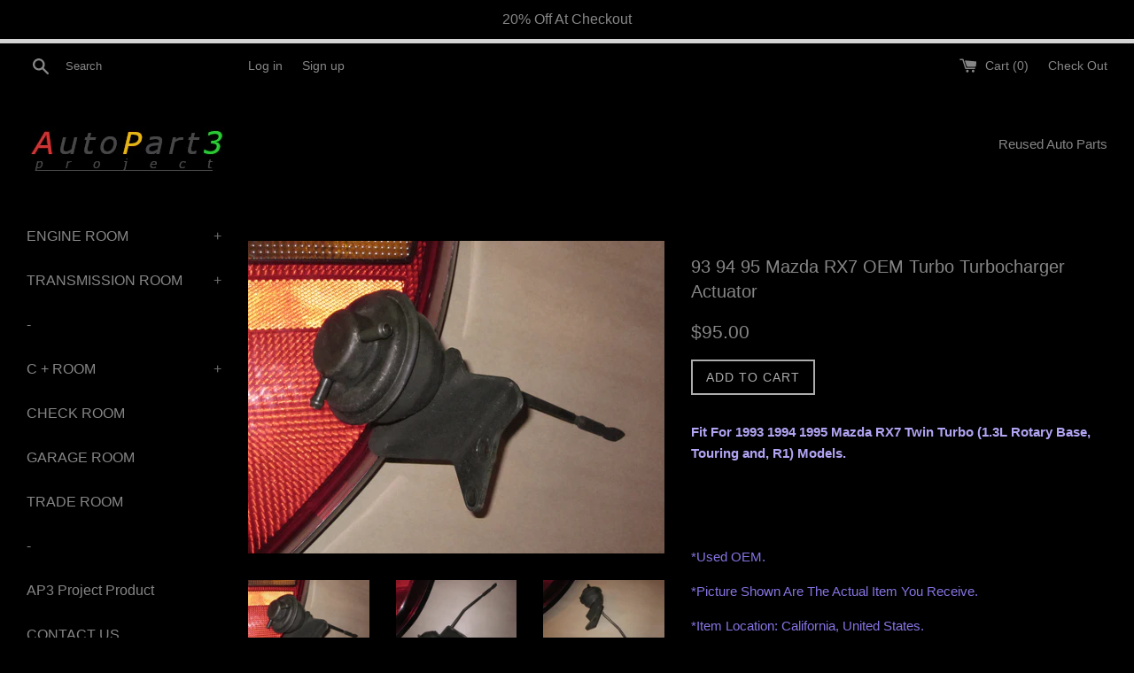

--- FILE ---
content_type: text/html; charset=utf-8
request_url: https://www.autopart3.com/products/93-94-95-mazda-rx7-oem-turbo-turbocharger-actuator
body_size: 27795
content:
<!doctype html>
<!--[if IE 9]> <html class="ie9 supports-no-js" lang="en"> <![endif]-->
<!--[if (gt IE 9)|!(IE)]><!--> <html class="supports-no-js" lang="en"> <!--<![endif]-->
<head>
<meta name="msvalidate.01" content="B83361D302524BE5F48034865BBFCC23" />
<meta name="google-site-verification" content="gb6GwC4KjrKbut7BTnK1ulKtqO4GidCroBg0LZYnPpU" />
<meta name="google-site-verification" content="CzVNKATMQuh1DgYSjtRZchv52gVtLUzMKp2XgN8bVG4" />
<!-- Global site tag (gtag.js) - Google Analytics -->
<script async src="https://www.googletagmanager.com/gtag/js?id=UA-90872807-1"></script>
<script>
  window.dataLayer = window.dataLayer || [];
  function gtag(){dataLayer.push(arguments);}
  gtag('js', new Date());

  gtag('config', 'UA-90872807-1');
</script>

  <meta charset="utf-8">
  <meta http-equiv="X-UA-Compatible" content="IE=edge,chrome=1">
  <meta name="viewport" content="width=device-width,initial-scale=1">
  <meta name="theme-color" content="">
  <link rel="canonical" href="https://www.autopart3.com/products/93-94-95-mazda-rx7-oem-turbo-turbocharger-actuator">

  
    <link rel="shortcut icon" href="//www.autopart3.com/cdn/shop/files/AP3Fav_32x32.jpg?v=1698789725" type="image/png" />
  

  <title>
  93 94 95 Mazda RX7 OEM Turbo Turbocharger Actuator &ndash; Autopart3
  </title>

  
    <meta name="description" content="Fit For 1993 1994 1995 Mazda RX7 Twin Turbo (1.3L Rotary Base, Touring and, R1) Models.     *Used OEM. *Picture Shown Are The Actual Item You Receive. *Item Location: California, United States.    ">
  

  <!-- /snippets/social-meta-tags.liquid -->




<meta property="og:site_name" content="Autopart3">
<meta property="og:url" content="https://www.autopart3.com/products/93-94-95-mazda-rx7-oem-turbo-turbocharger-actuator">
<meta property="og:title" content="93 94 95 Mazda RX7 OEM Turbo Turbocharger Actuator">
<meta property="og:type" content="product">
<meta property="og:description" content="Fit For 1993 1994 1995 Mazda RX7 Twin Turbo (1.3L Rotary Base, Touring and, R1) Models.     *Used OEM. *Picture Shown Are The Actual Item You Receive. *Item Location: California, United States.    ">

  <meta property="og:price:amount" content="95.00">
  <meta property="og:price:currency" content="USD">

<meta property="og:image" content="http://www.autopart3.com/cdn/shop/products/IMG_0044_d978e440-c55b-43e4-b8a6-f4779449a1ad_1200x1200.jpg?v=1613716799"><meta property="og:image" content="http://www.autopart3.com/cdn/shop/products/IMG_0048_1200x1200.jpg?v=1613716795"><meta property="og:image" content="http://www.autopart3.com/cdn/shop/products/IMG_0052_1200x1200.jpg?v=1613716795">
<meta property="og:image:secure_url" content="https://www.autopart3.com/cdn/shop/products/IMG_0044_d978e440-c55b-43e4-b8a6-f4779449a1ad_1200x1200.jpg?v=1613716799"><meta property="og:image:secure_url" content="https://www.autopart3.com/cdn/shop/products/IMG_0048_1200x1200.jpg?v=1613716795"><meta property="og:image:secure_url" content="https://www.autopart3.com/cdn/shop/products/IMG_0052_1200x1200.jpg?v=1613716795">


<meta name="twitter:card" content="summary_large_image">
<meta name="twitter:title" content="93 94 95 Mazda RX7 OEM Turbo Turbocharger Actuator">
<meta name="twitter:description" content="Fit For 1993 1994 1995 Mazda RX7 Twin Turbo (1.3L Rotary Base, Touring and, R1) Models.     *Used OEM. *Picture Shown Are The Actual Item You Receive. *Item Location: California, United States.    ">


  <script>
    document.documentElement.className = document.documentElement.className.replace('supports-no-js', 'supports-js');

    var theme = {
      mapStrings: {
        addressError: "Error looking up that address",
        addressNoResults: "No results for that address",
        addressQueryLimit: "You have exceeded the Google API usage limit. Consider upgrading to a \u003ca href=\"https:\/\/developers.google.com\/maps\/premium\/usage-limits\"\u003ePremium Plan\u003c\/a\u003e.",
        authError: "There was a problem authenticating your Google Maps account."
      }
    }
  </script>

  <link href="//www.autopart3.com/cdn/shop/t/237/assets/theme.scss.css?v=17368451232541393001698789738" rel="stylesheet" type="text/css" media="all" />

  <!-- Google Fonts -->
  
  

  <script>window.performance && window.performance.mark && window.performance.mark('shopify.content_for_header.start');</script><meta name="google-site-verification" content="CzVNKATMQuh1DgYSjtRZchv52gVtLUzMKp2XgN8bVG4">
<meta id="shopify-digital-wallet" name="shopify-digital-wallet" content="/16495079/digital_wallets/dialog">
<meta name="shopify-checkout-api-token" content="f36eaed716bcf62f6663059ea6280ea4">
<meta id="in-context-paypal-metadata" data-shop-id="16495079" data-venmo-supported="false" data-environment="production" data-locale="en_US" data-paypal-v4="true" data-currency="USD">
<link rel="alternate" type="application/json+oembed" href="https://www.autopart3.com/products/93-94-95-mazda-rx7-oem-turbo-turbocharger-actuator.oembed">
<script async="async" src="/checkouts/internal/preloads.js?locale=en-US"></script>
<link rel="preconnect" href="https://shop.app" crossorigin="anonymous">
<script async="async" src="https://shop.app/checkouts/internal/preloads.js?locale=en-US&shop_id=16495079" crossorigin="anonymous"></script>
<script id="apple-pay-shop-capabilities" type="application/json">{"shopId":16495079,"countryCode":"US","currencyCode":"USD","merchantCapabilities":["supports3DS"],"merchantId":"gid:\/\/shopify\/Shop\/16495079","merchantName":"Autopart3","requiredBillingContactFields":["postalAddress","email","phone"],"requiredShippingContactFields":["postalAddress","email","phone"],"shippingType":"shipping","supportedNetworks":["visa","masterCard","amex","discover","elo","jcb"],"total":{"type":"pending","label":"Autopart3","amount":"1.00"},"shopifyPaymentsEnabled":true,"supportsSubscriptions":true}</script>
<script id="shopify-features" type="application/json">{"accessToken":"f36eaed716bcf62f6663059ea6280ea4","betas":["rich-media-storefront-analytics"],"domain":"www.autopart3.com","predictiveSearch":true,"shopId":16495079,"locale":"en"}</script>
<script>var Shopify = Shopify || {};
Shopify.shop = "autopart3.myshopify.com";
Shopify.locale = "en";
Shopify.currency = {"active":"USD","rate":"1.0"};
Shopify.country = "US";
Shopify.theme = {"name":"original of Autopartone custom black - 3.16.2019 ","id":38982844465,"schema_name":"Simple","schema_version":"4.0.0","theme_store_id":578,"role":"main"};
Shopify.theme.handle = "null";
Shopify.theme.style = {"id":null,"handle":null};
Shopify.cdnHost = "www.autopart3.com/cdn";
Shopify.routes = Shopify.routes || {};
Shopify.routes.root = "/";</script>
<script type="module">!function(o){(o.Shopify=o.Shopify||{}).modules=!0}(window);</script>
<script>!function(o){function n(){var o=[];function n(){o.push(Array.prototype.slice.apply(arguments))}return n.q=o,n}var t=o.Shopify=o.Shopify||{};t.loadFeatures=n(),t.autoloadFeatures=n()}(window);</script>
<script>
  window.ShopifyPay = window.ShopifyPay || {};
  window.ShopifyPay.apiHost = "shop.app\/pay";
  window.ShopifyPay.redirectState = null;
</script>
<script id="shop-js-analytics" type="application/json">{"pageType":"product"}</script>
<script defer="defer" async type="module" src="//www.autopart3.com/cdn/shopifycloud/shop-js/modules/v2/client.init-shop-cart-sync_DtuiiIyl.en.esm.js"></script>
<script defer="defer" async type="module" src="//www.autopart3.com/cdn/shopifycloud/shop-js/modules/v2/chunk.common_CUHEfi5Q.esm.js"></script>
<script type="module">
  await import("//www.autopart3.com/cdn/shopifycloud/shop-js/modules/v2/client.init-shop-cart-sync_DtuiiIyl.en.esm.js");
await import("//www.autopart3.com/cdn/shopifycloud/shop-js/modules/v2/chunk.common_CUHEfi5Q.esm.js");

  window.Shopify.SignInWithShop?.initShopCartSync?.({"fedCMEnabled":true,"windoidEnabled":true});

</script>
<script>
  window.Shopify = window.Shopify || {};
  if (!window.Shopify.featureAssets) window.Shopify.featureAssets = {};
  window.Shopify.featureAssets['shop-js'] = {"shop-cart-sync":["modules/v2/client.shop-cart-sync_DFoTY42P.en.esm.js","modules/v2/chunk.common_CUHEfi5Q.esm.js"],"init-fed-cm":["modules/v2/client.init-fed-cm_D2UNy1i2.en.esm.js","modules/v2/chunk.common_CUHEfi5Q.esm.js"],"init-shop-email-lookup-coordinator":["modules/v2/client.init-shop-email-lookup-coordinator_BQEe2rDt.en.esm.js","modules/v2/chunk.common_CUHEfi5Q.esm.js"],"shop-cash-offers":["modules/v2/client.shop-cash-offers_3CTtReFF.en.esm.js","modules/v2/chunk.common_CUHEfi5Q.esm.js","modules/v2/chunk.modal_BewljZkx.esm.js"],"shop-button":["modules/v2/client.shop-button_C6oxCjDL.en.esm.js","modules/v2/chunk.common_CUHEfi5Q.esm.js"],"init-windoid":["modules/v2/client.init-windoid_5pix8xhK.en.esm.js","modules/v2/chunk.common_CUHEfi5Q.esm.js"],"avatar":["modules/v2/client.avatar_BTnouDA3.en.esm.js"],"init-shop-cart-sync":["modules/v2/client.init-shop-cart-sync_DtuiiIyl.en.esm.js","modules/v2/chunk.common_CUHEfi5Q.esm.js"],"shop-toast-manager":["modules/v2/client.shop-toast-manager_BYv_8cH1.en.esm.js","modules/v2/chunk.common_CUHEfi5Q.esm.js"],"pay-button":["modules/v2/client.pay-button_FnF9EIkY.en.esm.js","modules/v2/chunk.common_CUHEfi5Q.esm.js"],"shop-login-button":["modules/v2/client.shop-login-button_CH1KUpOf.en.esm.js","modules/v2/chunk.common_CUHEfi5Q.esm.js","modules/v2/chunk.modal_BewljZkx.esm.js"],"init-customer-accounts-sign-up":["modules/v2/client.init-customer-accounts-sign-up_aj7QGgYS.en.esm.js","modules/v2/client.shop-login-button_CH1KUpOf.en.esm.js","modules/v2/chunk.common_CUHEfi5Q.esm.js","modules/v2/chunk.modal_BewljZkx.esm.js"],"init-shop-for-new-customer-accounts":["modules/v2/client.init-shop-for-new-customer-accounts_NbnYRf_7.en.esm.js","modules/v2/client.shop-login-button_CH1KUpOf.en.esm.js","modules/v2/chunk.common_CUHEfi5Q.esm.js","modules/v2/chunk.modal_BewljZkx.esm.js"],"init-customer-accounts":["modules/v2/client.init-customer-accounts_ppedhqCH.en.esm.js","modules/v2/client.shop-login-button_CH1KUpOf.en.esm.js","modules/v2/chunk.common_CUHEfi5Q.esm.js","modules/v2/chunk.modal_BewljZkx.esm.js"],"shop-follow-button":["modules/v2/client.shop-follow-button_CMIBBa6u.en.esm.js","modules/v2/chunk.common_CUHEfi5Q.esm.js","modules/v2/chunk.modal_BewljZkx.esm.js"],"lead-capture":["modules/v2/client.lead-capture_But0hIyf.en.esm.js","modules/v2/chunk.common_CUHEfi5Q.esm.js","modules/v2/chunk.modal_BewljZkx.esm.js"],"checkout-modal":["modules/v2/client.checkout-modal_BBxc70dQ.en.esm.js","modules/v2/chunk.common_CUHEfi5Q.esm.js","modules/v2/chunk.modal_BewljZkx.esm.js"],"shop-login":["modules/v2/client.shop-login_hM3Q17Kl.en.esm.js","modules/v2/chunk.common_CUHEfi5Q.esm.js","modules/v2/chunk.modal_BewljZkx.esm.js"],"payment-terms":["modules/v2/client.payment-terms_CAtGlQYS.en.esm.js","modules/v2/chunk.common_CUHEfi5Q.esm.js","modules/v2/chunk.modal_BewljZkx.esm.js"]};
</script>
<script>(function() {
  var isLoaded = false;
  function asyncLoad() {
    if (isLoaded) return;
    isLoaded = true;
    var urls = ["\/\/staticw2.yotpo.com\/UV4WEXz30sC2Zq0cFGJMJF6r3qD9iYQRDb6ZiaXQ\/widget.js?shop=autopart3.myshopify.com","https:\/\/cdn.hextom.com\/js\/quickannouncementbar.js?shop=autopart3.myshopify.com"];
    for (var i = 0; i < urls.length; i++) {
      var s = document.createElement('script');
      s.type = 'text/javascript';
      s.async = true;
      s.src = urls[i];
      var x = document.getElementsByTagName('script')[0];
      x.parentNode.insertBefore(s, x);
    }
  };
  if(window.attachEvent) {
    window.attachEvent('onload', asyncLoad);
  } else {
    window.addEventListener('load', asyncLoad, false);
  }
})();</script>
<script id="__st">var __st={"a":16495079,"offset":-28800,"reqid":"058619bf-319f-46c1-b9e4-3c52d888763a-1767026049","pageurl":"www.autopart3.com\/products\/93-94-95-mazda-rx7-oem-turbo-turbocharger-actuator","u":"1a6e9c960071","p":"product","rtyp":"product","rid":4833032536113};</script>
<script>window.ShopifyPaypalV4VisibilityTracking = true;</script>
<script id="captcha-bootstrap">!function(){'use strict';const t='contact',e='account',n='new_comment',o=[[t,t],['blogs',n],['comments',n],[t,'customer']],c=[[e,'customer_login'],[e,'guest_login'],[e,'recover_customer_password'],[e,'create_customer']],r=t=>t.map((([t,e])=>`form[action*='/${t}']:not([data-nocaptcha='true']) input[name='form_type'][value='${e}']`)).join(','),a=t=>()=>t?[...document.querySelectorAll(t)].map((t=>t.form)):[];function s(){const t=[...o],e=r(t);return a(e)}const i='password',u='form_key',d=['recaptcha-v3-token','g-recaptcha-response','h-captcha-response',i],f=()=>{try{return window.sessionStorage}catch{return}},m='__shopify_v',_=t=>t.elements[u];function p(t,e,n=!1){try{const o=window.sessionStorage,c=JSON.parse(o.getItem(e)),{data:r}=function(t){const{data:e,action:n}=t;return t[m]||n?{data:e,action:n}:{data:t,action:n}}(c);for(const[e,n]of Object.entries(r))t.elements[e]&&(t.elements[e].value=n);n&&o.removeItem(e)}catch(o){console.error('form repopulation failed',{error:o})}}const l='form_type',E='cptcha';function T(t){t.dataset[E]=!0}const w=window,h=w.document,L='Shopify',v='ce_forms',y='captcha';let A=!1;((t,e)=>{const n=(g='f06e6c50-85a8-45c8-87d0-21a2b65856fe',I='https://cdn.shopify.com/shopifycloud/storefront-forms-hcaptcha/ce_storefront_forms_captcha_hcaptcha.v1.5.2.iife.js',D={infoText:'Protected by hCaptcha',privacyText:'Privacy',termsText:'Terms'},(t,e,n)=>{const o=w[L][v],c=o.bindForm;if(c)return c(t,g,e,D).then(n);var r;o.q.push([[t,g,e,D],n]),r=I,A||(h.body.append(Object.assign(h.createElement('script'),{id:'captcha-provider',async:!0,src:r})),A=!0)});var g,I,D;w[L]=w[L]||{},w[L][v]=w[L][v]||{},w[L][v].q=[],w[L][y]=w[L][y]||{},w[L][y].protect=function(t,e){n(t,void 0,e),T(t)},Object.freeze(w[L][y]),function(t,e,n,w,h,L){const[v,y,A,g]=function(t,e,n){const i=e?o:[],u=t?c:[],d=[...i,...u],f=r(d),m=r(i),_=r(d.filter((([t,e])=>n.includes(e))));return[a(f),a(m),a(_),s()]}(w,h,L),I=t=>{const e=t.target;return e instanceof HTMLFormElement?e:e&&e.form},D=t=>v().includes(t);t.addEventListener('submit',(t=>{const e=I(t);if(!e)return;const n=D(e)&&!e.dataset.hcaptchaBound&&!e.dataset.recaptchaBound,o=_(e),c=g().includes(e)&&(!o||!o.value);(n||c)&&t.preventDefault(),c&&!n&&(function(t){try{if(!f())return;!function(t){const e=f();if(!e)return;const n=_(t);if(!n)return;const o=n.value;o&&e.removeItem(o)}(t);const e=Array.from(Array(32),(()=>Math.random().toString(36)[2])).join('');!function(t,e){_(t)||t.append(Object.assign(document.createElement('input'),{type:'hidden',name:u})),t.elements[u].value=e}(t,e),function(t,e){const n=f();if(!n)return;const o=[...t.querySelectorAll(`input[type='${i}']`)].map((({name:t})=>t)),c=[...d,...o],r={};for(const[a,s]of new FormData(t).entries())c.includes(a)||(r[a]=s);n.setItem(e,JSON.stringify({[m]:1,action:t.action,data:r}))}(t,e)}catch(e){console.error('failed to persist form',e)}}(e),e.submit())}));const S=(t,e)=>{t&&!t.dataset[E]&&(n(t,e.some((e=>e===t))),T(t))};for(const o of['focusin','change'])t.addEventListener(o,(t=>{const e=I(t);D(e)&&S(e,y())}));const B=e.get('form_key'),M=e.get(l),P=B&&M;t.addEventListener('DOMContentLoaded',(()=>{const t=y();if(P)for(const e of t)e.elements[l].value===M&&p(e,B);[...new Set([...A(),...v().filter((t=>'true'===t.dataset.shopifyCaptcha))])].forEach((e=>S(e,t)))}))}(h,new URLSearchParams(w.location.search),n,t,e,['guest_login'])})(!0,!0)}();</script>
<script integrity="sha256-4kQ18oKyAcykRKYeNunJcIwy7WH5gtpwJnB7kiuLZ1E=" data-source-attribution="shopify.loadfeatures" defer="defer" src="//www.autopart3.com/cdn/shopifycloud/storefront/assets/storefront/load_feature-a0a9edcb.js" crossorigin="anonymous"></script>
<script crossorigin="anonymous" defer="defer" src="//www.autopart3.com/cdn/shopifycloud/storefront/assets/shopify_pay/storefront-65b4c6d7.js?v=20250812"></script>
<script data-source-attribution="shopify.dynamic_checkout.dynamic.init">var Shopify=Shopify||{};Shopify.PaymentButton=Shopify.PaymentButton||{isStorefrontPortableWallets:!0,init:function(){window.Shopify.PaymentButton.init=function(){};var t=document.createElement("script");t.src="https://www.autopart3.com/cdn/shopifycloud/portable-wallets/latest/portable-wallets.en.js",t.type="module",document.head.appendChild(t)}};
</script>
<script data-source-attribution="shopify.dynamic_checkout.buyer_consent">
  function portableWalletsHideBuyerConsent(e){var t=document.getElementById("shopify-buyer-consent"),n=document.getElementById("shopify-subscription-policy-button");t&&n&&(t.classList.add("hidden"),t.setAttribute("aria-hidden","true"),n.removeEventListener("click",e))}function portableWalletsShowBuyerConsent(e){var t=document.getElementById("shopify-buyer-consent"),n=document.getElementById("shopify-subscription-policy-button");t&&n&&(t.classList.remove("hidden"),t.removeAttribute("aria-hidden"),n.addEventListener("click",e))}window.Shopify?.PaymentButton&&(window.Shopify.PaymentButton.hideBuyerConsent=portableWalletsHideBuyerConsent,window.Shopify.PaymentButton.showBuyerConsent=portableWalletsShowBuyerConsent);
</script>
<script data-source-attribution="shopify.dynamic_checkout.cart.bootstrap">document.addEventListener("DOMContentLoaded",(function(){function t(){return document.querySelector("shopify-accelerated-checkout-cart, shopify-accelerated-checkout")}if(t())Shopify.PaymentButton.init();else{new MutationObserver((function(e,n){t()&&(Shopify.PaymentButton.init(),n.disconnect())})).observe(document.body,{childList:!0,subtree:!0})}}));
</script>
<link id="shopify-accelerated-checkout-styles" rel="stylesheet" media="screen" href="https://www.autopart3.com/cdn/shopifycloud/portable-wallets/latest/accelerated-checkout-backwards-compat.css" crossorigin="anonymous">
<style id="shopify-accelerated-checkout-cart">
        #shopify-buyer-consent {
  margin-top: 1em;
  display: inline-block;
  width: 100%;
}

#shopify-buyer-consent.hidden {
  display: none;
}

#shopify-subscription-policy-button {
  background: none;
  border: none;
  padding: 0;
  text-decoration: underline;
  font-size: inherit;
  cursor: pointer;
}

#shopify-subscription-policy-button::before {
  box-shadow: none;
}

      </style>

<script>window.performance && window.performance.mark && window.performance.mark('shopify.content_for_header.end');</script>

  <script src="//www.autopart3.com/cdn/shop/t/237/assets/jquery-1.11.0.min.js?v=32460426840832490021552764997" type="text/javascript"></script>
  <script src="//www.autopart3.com/cdn/shop/t/237/assets/modernizr.min.js?v=44044439420609591321552764997" type="text/javascript"></script>

  <!--[if (gt IE 9)|!(IE)]><!--><script src="//www.autopart3.com/cdn/shop/t/237/assets/lazysizes.min.js?v=71745035489482760341552764997" async="async"></script><!--<![endif]-->
  <!--[if lte IE 9]><script src="//www.autopart3.com/cdn/shop/t/237/assets/lazysizes.min.js?v=71745035489482760341552764997"></script><![endif]-->

  
<link href="https://monorail-edge.shopifysvc.com" rel="dns-prefetch">
<script>(function(){if ("sendBeacon" in navigator && "performance" in window) {try {var session_token_from_headers = performance.getEntriesByType('navigation')[0].serverTiming.find(x => x.name == '_s').description;} catch {var session_token_from_headers = undefined;}var session_cookie_matches = document.cookie.match(/_shopify_s=([^;]*)/);var session_token_from_cookie = session_cookie_matches && session_cookie_matches.length === 2 ? session_cookie_matches[1] : "";var session_token = session_token_from_headers || session_token_from_cookie || "";function handle_abandonment_event(e) {var entries = performance.getEntries().filter(function(entry) {return /monorail-edge.shopifysvc.com/.test(entry.name);});if (!window.abandonment_tracked && entries.length === 0) {window.abandonment_tracked = true;var currentMs = Date.now();var navigation_start = performance.timing.navigationStart;var payload = {shop_id: 16495079,url: window.location.href,navigation_start,duration: currentMs - navigation_start,session_token,page_type: "product"};window.navigator.sendBeacon("https://monorail-edge.shopifysvc.com/v1/produce", JSON.stringify({schema_id: "online_store_buyer_site_abandonment/1.1",payload: payload,metadata: {event_created_at_ms: currentMs,event_sent_at_ms: currentMs}}));}}window.addEventListener('pagehide', handle_abandonment_event);}}());</script>
<script id="web-pixels-manager-setup">(function e(e,d,r,n,o){if(void 0===o&&(o={}),!Boolean(null===(a=null===(i=window.Shopify)||void 0===i?void 0:i.analytics)||void 0===a?void 0:a.replayQueue)){var i,a;window.Shopify=window.Shopify||{};var t=window.Shopify;t.analytics=t.analytics||{};var s=t.analytics;s.replayQueue=[],s.publish=function(e,d,r){return s.replayQueue.push([e,d,r]),!0};try{self.performance.mark("wpm:start")}catch(e){}var l=function(){var e={modern:/Edge?\/(1{2}[4-9]|1[2-9]\d|[2-9]\d{2}|\d{4,})\.\d+(\.\d+|)|Firefox\/(1{2}[4-9]|1[2-9]\d|[2-9]\d{2}|\d{4,})\.\d+(\.\d+|)|Chrom(ium|e)\/(9{2}|\d{3,})\.\d+(\.\d+|)|(Maci|X1{2}).+ Version\/(15\.\d+|(1[6-9]|[2-9]\d|\d{3,})\.\d+)([,.]\d+|)( \(\w+\)|)( Mobile\/\w+|) Safari\/|Chrome.+OPR\/(9{2}|\d{3,})\.\d+\.\d+|(CPU[ +]OS|iPhone[ +]OS|CPU[ +]iPhone|CPU IPhone OS|CPU iPad OS)[ +]+(15[._]\d+|(1[6-9]|[2-9]\d|\d{3,})[._]\d+)([._]\d+|)|Android:?[ /-](13[3-9]|1[4-9]\d|[2-9]\d{2}|\d{4,})(\.\d+|)(\.\d+|)|Android.+Firefox\/(13[5-9]|1[4-9]\d|[2-9]\d{2}|\d{4,})\.\d+(\.\d+|)|Android.+Chrom(ium|e)\/(13[3-9]|1[4-9]\d|[2-9]\d{2}|\d{4,})\.\d+(\.\d+|)|SamsungBrowser\/([2-9]\d|\d{3,})\.\d+/,legacy:/Edge?\/(1[6-9]|[2-9]\d|\d{3,})\.\d+(\.\d+|)|Firefox\/(5[4-9]|[6-9]\d|\d{3,})\.\d+(\.\d+|)|Chrom(ium|e)\/(5[1-9]|[6-9]\d|\d{3,})\.\d+(\.\d+|)([\d.]+$|.*Safari\/(?![\d.]+ Edge\/[\d.]+$))|(Maci|X1{2}).+ Version\/(10\.\d+|(1[1-9]|[2-9]\d|\d{3,})\.\d+)([,.]\d+|)( \(\w+\)|)( Mobile\/\w+|) Safari\/|Chrome.+OPR\/(3[89]|[4-9]\d|\d{3,})\.\d+\.\d+|(CPU[ +]OS|iPhone[ +]OS|CPU[ +]iPhone|CPU IPhone OS|CPU iPad OS)[ +]+(10[._]\d+|(1[1-9]|[2-9]\d|\d{3,})[._]\d+)([._]\d+|)|Android:?[ /-](13[3-9]|1[4-9]\d|[2-9]\d{2}|\d{4,})(\.\d+|)(\.\d+|)|Mobile Safari.+OPR\/([89]\d|\d{3,})\.\d+\.\d+|Android.+Firefox\/(13[5-9]|1[4-9]\d|[2-9]\d{2}|\d{4,})\.\d+(\.\d+|)|Android.+Chrom(ium|e)\/(13[3-9]|1[4-9]\d|[2-9]\d{2}|\d{4,})\.\d+(\.\d+|)|Android.+(UC? ?Browser|UCWEB|U3)[ /]?(15\.([5-9]|\d{2,})|(1[6-9]|[2-9]\d|\d{3,})\.\d+)\.\d+|SamsungBrowser\/(5\.\d+|([6-9]|\d{2,})\.\d+)|Android.+MQ{2}Browser\/(14(\.(9|\d{2,})|)|(1[5-9]|[2-9]\d|\d{3,})(\.\d+|))(\.\d+|)|K[Aa][Ii]OS\/(3\.\d+|([4-9]|\d{2,})\.\d+)(\.\d+|)/},d=e.modern,r=e.legacy,n=navigator.userAgent;return n.match(d)?"modern":n.match(r)?"legacy":"unknown"}(),u="modern"===l?"modern":"legacy",c=(null!=n?n:{modern:"",legacy:""})[u],f=function(e){return[e.baseUrl,"/wpm","/b",e.hashVersion,"modern"===e.buildTarget?"m":"l",".js"].join("")}({baseUrl:d,hashVersion:r,buildTarget:u}),m=function(e){var d=e.version,r=e.bundleTarget,n=e.surface,o=e.pageUrl,i=e.monorailEndpoint;return{emit:function(e){var a=e.status,t=e.errorMsg,s=(new Date).getTime(),l=JSON.stringify({metadata:{event_sent_at_ms:s},events:[{schema_id:"web_pixels_manager_load/3.1",payload:{version:d,bundle_target:r,page_url:o,status:a,surface:n,error_msg:t},metadata:{event_created_at_ms:s}}]});if(!i)return console&&console.warn&&console.warn("[Web Pixels Manager] No Monorail endpoint provided, skipping logging."),!1;try{return self.navigator.sendBeacon.bind(self.navigator)(i,l)}catch(e){}var u=new XMLHttpRequest;try{return u.open("POST",i,!0),u.setRequestHeader("Content-Type","text/plain"),u.send(l),!0}catch(e){return console&&console.warn&&console.warn("[Web Pixels Manager] Got an unhandled error while logging to Monorail."),!1}}}}({version:r,bundleTarget:l,surface:e.surface,pageUrl:self.location.href,monorailEndpoint:e.monorailEndpoint});try{o.browserTarget=l,function(e){var d=e.src,r=e.async,n=void 0===r||r,o=e.onload,i=e.onerror,a=e.sri,t=e.scriptDataAttributes,s=void 0===t?{}:t,l=document.createElement("script"),u=document.querySelector("head"),c=document.querySelector("body");if(l.async=n,l.src=d,a&&(l.integrity=a,l.crossOrigin="anonymous"),s)for(var f in s)if(Object.prototype.hasOwnProperty.call(s,f))try{l.dataset[f]=s[f]}catch(e){}if(o&&l.addEventListener("load",o),i&&l.addEventListener("error",i),u)u.appendChild(l);else{if(!c)throw new Error("Did not find a head or body element to append the script");c.appendChild(l)}}({src:f,async:!0,onload:function(){if(!function(){var e,d;return Boolean(null===(d=null===(e=window.Shopify)||void 0===e?void 0:e.analytics)||void 0===d?void 0:d.initialized)}()){var d=window.webPixelsManager.init(e)||void 0;if(d){var r=window.Shopify.analytics;r.replayQueue.forEach((function(e){var r=e[0],n=e[1],o=e[2];d.publishCustomEvent(r,n,o)})),r.replayQueue=[],r.publish=d.publishCustomEvent,r.visitor=d.visitor,r.initialized=!0}}},onerror:function(){return m.emit({status:"failed",errorMsg:"".concat(f," has failed to load")})},sri:function(e){var d=/^sha384-[A-Za-z0-9+/=]+$/;return"string"==typeof e&&d.test(e)}(c)?c:"",scriptDataAttributes:o}),m.emit({status:"loading"})}catch(e){m.emit({status:"failed",errorMsg:(null==e?void 0:e.message)||"Unknown error"})}}})({shopId: 16495079,storefrontBaseUrl: "https://www.autopart3.com",extensionsBaseUrl: "https://extensions.shopifycdn.com/cdn/shopifycloud/web-pixels-manager",monorailEndpoint: "https://monorail-edge.shopifysvc.com/unstable/produce_batch",surface: "storefront-renderer",enabledBetaFlags: ["2dca8a86","a0d5f9d2"],webPixelsConfigList: [{"id":"754417979","configuration":"{\"config\":\"{\\\"pixel_id\\\":\\\"AW-862097360\\\",\\\"google_tag_ids\\\":[\\\"AW-862097360\\\",\\\"GT-NNZRM4C\\\"],\\\"target_country\\\":\\\"US\\\",\\\"gtag_events\\\":[{\\\"type\\\":\\\"search\\\",\\\"action_label\\\":\\\"AW-862097360\\\/XRhJCPy0josBENCfipsD\\\"},{\\\"type\\\":\\\"begin_checkout\\\",\\\"action_label\\\":\\\"AW-862097360\\\/NbZbCPm0josBENCfipsD\\\"},{\\\"type\\\":\\\"view_item\\\",\\\"action_label\\\":[\\\"AW-862097360\\\/NN7vCPuzjosBENCfipsD\\\",\\\"MC-TFH7E3S846\\\"]},{\\\"type\\\":\\\"purchase\\\",\\\"action_label\\\":[\\\"AW-862097360\\\/Kf1cCPizjosBENCfipsD\\\",\\\"MC-TFH7E3S846\\\"]},{\\\"type\\\":\\\"page_view\\\",\\\"action_label\\\":[\\\"AW-862097360\\\/wgwnCPWzjosBENCfipsD\\\",\\\"MC-TFH7E3S846\\\"]},{\\\"type\\\":\\\"add_payment_info\\\",\\\"action_label\\\":\\\"AW-862097360\\\/tGRPCP-0josBENCfipsD\\\"},{\\\"type\\\":\\\"add_to_cart\\\",\\\"action_label\\\":\\\"AW-862097360\\\/ihI2CP6zjosBENCfipsD\\\"}],\\\"enable_monitoring_mode\\\":false}\"}","eventPayloadVersion":"v1","runtimeContext":"OPEN","scriptVersion":"b2a88bafab3e21179ed38636efcd8a93","type":"APP","apiClientId":1780363,"privacyPurposes":[],"dataSharingAdjustments":{"protectedCustomerApprovalScopes":["read_customer_address","read_customer_email","read_customer_name","read_customer_personal_data","read_customer_phone"]}},{"id":"shopify-app-pixel","configuration":"{}","eventPayloadVersion":"v1","runtimeContext":"STRICT","scriptVersion":"0450","apiClientId":"shopify-pixel","type":"APP","privacyPurposes":["ANALYTICS","MARKETING"]},{"id":"shopify-custom-pixel","eventPayloadVersion":"v1","runtimeContext":"LAX","scriptVersion":"0450","apiClientId":"shopify-pixel","type":"CUSTOM","privacyPurposes":["ANALYTICS","MARKETING"]}],isMerchantRequest: false,initData: {"shop":{"name":"Autopart3","paymentSettings":{"currencyCode":"USD"},"myshopifyDomain":"autopart3.myshopify.com","countryCode":"US","storefrontUrl":"https:\/\/www.autopart3.com"},"customer":null,"cart":null,"checkout":null,"productVariants":[{"price":{"amount":95.0,"currencyCode":"USD"},"product":{"title":"93 94 95 Mazda RX7 OEM Turbo Turbocharger Actuator","vendor":"Mazda","id":"4833032536113","untranslatedTitle":"93 94 95 Mazda RX7 OEM Turbo Turbocharger Actuator","url":"\/products\/93-94-95-mazda-rx7-oem-turbo-turbocharger-actuator","type":"93 RX7"},"id":"32617947693105","image":{"src":"\/\/www.autopart3.com\/cdn\/shop\/products\/IMG_0044_d978e440-c55b-43e4-b8a6-f4779449a1ad.jpg?v=1613716799"},"sku":"Mazda RX7 - Ap3.Only.USA.1993.RX7.E1","title":"Default Title","untranslatedTitle":"Default Title"}],"purchasingCompany":null},},"https://www.autopart3.com/cdn","da62cc92w68dfea28pcf9825a4m392e00d0",{"modern":"","legacy":""},{"shopId":"16495079","storefrontBaseUrl":"https:\/\/www.autopart3.com","extensionBaseUrl":"https:\/\/extensions.shopifycdn.com\/cdn\/shopifycloud\/web-pixels-manager","surface":"storefront-renderer","enabledBetaFlags":"[\"2dca8a86\", \"a0d5f9d2\"]","isMerchantRequest":"false","hashVersion":"da62cc92w68dfea28pcf9825a4m392e00d0","publish":"custom","events":"[[\"page_viewed\",{}],[\"product_viewed\",{\"productVariant\":{\"price\":{\"amount\":95.0,\"currencyCode\":\"USD\"},\"product\":{\"title\":\"93 94 95 Mazda RX7 OEM Turbo Turbocharger Actuator\",\"vendor\":\"Mazda\",\"id\":\"4833032536113\",\"untranslatedTitle\":\"93 94 95 Mazda RX7 OEM Turbo Turbocharger Actuator\",\"url\":\"\/products\/93-94-95-mazda-rx7-oem-turbo-turbocharger-actuator\",\"type\":\"93 RX7\"},\"id\":\"32617947693105\",\"image\":{\"src\":\"\/\/www.autopart3.com\/cdn\/shop\/products\/IMG_0044_d978e440-c55b-43e4-b8a6-f4779449a1ad.jpg?v=1613716799\"},\"sku\":\"Mazda RX7 - Ap3.Only.USA.1993.RX7.E1\",\"title\":\"Default Title\",\"untranslatedTitle\":\"Default Title\"}}]]"});</script><script>
  window.ShopifyAnalytics = window.ShopifyAnalytics || {};
  window.ShopifyAnalytics.meta = window.ShopifyAnalytics.meta || {};
  window.ShopifyAnalytics.meta.currency = 'USD';
  var meta = {"product":{"id":4833032536113,"gid":"gid:\/\/shopify\/Product\/4833032536113","vendor":"Mazda","type":"93 RX7","handle":"93-94-95-mazda-rx7-oem-turbo-turbocharger-actuator","variants":[{"id":32617947693105,"price":9500,"name":"93 94 95 Mazda RX7 OEM Turbo Turbocharger Actuator","public_title":null,"sku":"Mazda RX7 - Ap3.Only.USA.1993.RX7.E1"}],"remote":false},"page":{"pageType":"product","resourceType":"product","resourceId":4833032536113,"requestId":"058619bf-319f-46c1-b9e4-3c52d888763a-1767026049"}};
  for (var attr in meta) {
    window.ShopifyAnalytics.meta[attr] = meta[attr];
  }
</script>
<script class="analytics">
  (function () {
    var customDocumentWrite = function(content) {
      var jquery = null;

      if (window.jQuery) {
        jquery = window.jQuery;
      } else if (window.Checkout && window.Checkout.$) {
        jquery = window.Checkout.$;
      }

      if (jquery) {
        jquery('body').append(content);
      }
    };

    var hasLoggedConversion = function(token) {
      if (token) {
        return document.cookie.indexOf('loggedConversion=' + token) !== -1;
      }
      return false;
    }

    var setCookieIfConversion = function(token) {
      if (token) {
        var twoMonthsFromNow = new Date(Date.now());
        twoMonthsFromNow.setMonth(twoMonthsFromNow.getMonth() + 2);

        document.cookie = 'loggedConversion=' + token + '; expires=' + twoMonthsFromNow;
      }
    }

    var trekkie = window.ShopifyAnalytics.lib = window.trekkie = window.trekkie || [];
    if (trekkie.integrations) {
      return;
    }
    trekkie.methods = [
      'identify',
      'page',
      'ready',
      'track',
      'trackForm',
      'trackLink'
    ];
    trekkie.factory = function(method) {
      return function() {
        var args = Array.prototype.slice.call(arguments);
        args.unshift(method);
        trekkie.push(args);
        return trekkie;
      };
    };
    for (var i = 0; i < trekkie.methods.length; i++) {
      var key = trekkie.methods[i];
      trekkie[key] = trekkie.factory(key);
    }
    trekkie.load = function(config) {
      trekkie.config = config || {};
      trekkie.config.initialDocumentCookie = document.cookie;
      var first = document.getElementsByTagName('script')[0];
      var script = document.createElement('script');
      script.type = 'text/javascript';
      script.onerror = function(e) {
        var scriptFallback = document.createElement('script');
        scriptFallback.type = 'text/javascript';
        scriptFallback.onerror = function(error) {
                var Monorail = {
      produce: function produce(monorailDomain, schemaId, payload) {
        var currentMs = new Date().getTime();
        var event = {
          schema_id: schemaId,
          payload: payload,
          metadata: {
            event_created_at_ms: currentMs,
            event_sent_at_ms: currentMs
          }
        };
        return Monorail.sendRequest("https://" + monorailDomain + "/v1/produce", JSON.stringify(event));
      },
      sendRequest: function sendRequest(endpointUrl, payload) {
        // Try the sendBeacon API
        if (window && window.navigator && typeof window.navigator.sendBeacon === 'function' && typeof window.Blob === 'function' && !Monorail.isIos12()) {
          var blobData = new window.Blob([payload], {
            type: 'text/plain'
          });

          if (window.navigator.sendBeacon(endpointUrl, blobData)) {
            return true;
          } // sendBeacon was not successful

        } // XHR beacon

        var xhr = new XMLHttpRequest();

        try {
          xhr.open('POST', endpointUrl);
          xhr.setRequestHeader('Content-Type', 'text/plain');
          xhr.send(payload);
        } catch (e) {
          console.log(e);
        }

        return false;
      },
      isIos12: function isIos12() {
        return window.navigator.userAgent.lastIndexOf('iPhone; CPU iPhone OS 12_') !== -1 || window.navigator.userAgent.lastIndexOf('iPad; CPU OS 12_') !== -1;
      }
    };
    Monorail.produce('monorail-edge.shopifysvc.com',
      'trekkie_storefront_load_errors/1.1',
      {shop_id: 16495079,
      theme_id: 38982844465,
      app_name: "storefront",
      context_url: window.location.href,
      source_url: "//www.autopart3.com/cdn/s/trekkie.storefront.8f32c7f0b513e73f3235c26245676203e1209161.min.js"});

        };
        scriptFallback.async = true;
        scriptFallback.src = '//www.autopart3.com/cdn/s/trekkie.storefront.8f32c7f0b513e73f3235c26245676203e1209161.min.js';
        first.parentNode.insertBefore(scriptFallback, first);
      };
      script.async = true;
      script.src = '//www.autopart3.com/cdn/s/trekkie.storefront.8f32c7f0b513e73f3235c26245676203e1209161.min.js';
      first.parentNode.insertBefore(script, first);
    };
    trekkie.load(
      {"Trekkie":{"appName":"storefront","development":false,"defaultAttributes":{"shopId":16495079,"isMerchantRequest":null,"themeId":38982844465,"themeCityHash":"7115663311792771999","contentLanguage":"en","currency":"USD","eventMetadataId":"4842fcf5-7f08-4bc2-b661-7e595a3f3056"},"isServerSideCookieWritingEnabled":true,"monorailRegion":"shop_domain","enabledBetaFlags":["65f19447"]},"Session Attribution":{},"S2S":{"facebookCapiEnabled":false,"source":"trekkie-storefront-renderer","apiClientId":580111}}
    );

    var loaded = false;
    trekkie.ready(function() {
      if (loaded) return;
      loaded = true;

      window.ShopifyAnalytics.lib = window.trekkie;

      var originalDocumentWrite = document.write;
      document.write = customDocumentWrite;
      try { window.ShopifyAnalytics.merchantGoogleAnalytics.call(this); } catch(error) {};
      document.write = originalDocumentWrite;

      window.ShopifyAnalytics.lib.page(null,{"pageType":"product","resourceType":"product","resourceId":4833032536113,"requestId":"058619bf-319f-46c1-b9e4-3c52d888763a-1767026049","shopifyEmitted":true});

      var match = window.location.pathname.match(/checkouts\/(.+)\/(thank_you|post_purchase)/)
      var token = match? match[1]: undefined;
      if (!hasLoggedConversion(token)) {
        setCookieIfConversion(token);
        window.ShopifyAnalytics.lib.track("Viewed Product",{"currency":"USD","variantId":32617947693105,"productId":4833032536113,"productGid":"gid:\/\/shopify\/Product\/4833032536113","name":"93 94 95 Mazda RX7 OEM Turbo Turbocharger Actuator","price":"95.00","sku":"Mazda RX7 - Ap3.Only.USA.1993.RX7.E1","brand":"Mazda","variant":null,"category":"93 RX7","nonInteraction":true,"remote":false},undefined,undefined,{"shopifyEmitted":true});
      window.ShopifyAnalytics.lib.track("monorail:\/\/trekkie_storefront_viewed_product\/1.1",{"currency":"USD","variantId":32617947693105,"productId":4833032536113,"productGid":"gid:\/\/shopify\/Product\/4833032536113","name":"93 94 95 Mazda RX7 OEM Turbo Turbocharger Actuator","price":"95.00","sku":"Mazda RX7 - Ap3.Only.USA.1993.RX7.E1","brand":"Mazda","variant":null,"category":"93 RX7","nonInteraction":true,"remote":false,"referer":"https:\/\/www.autopart3.com\/products\/93-94-95-mazda-rx7-oem-turbo-turbocharger-actuator"});
      }
    });


        var eventsListenerScript = document.createElement('script');
        eventsListenerScript.async = true;
        eventsListenerScript.src = "//www.autopart3.com/cdn/shopifycloud/storefront/assets/shop_events_listener-3da45d37.js";
        document.getElementsByTagName('head')[0].appendChild(eventsListenerScript);

})();</script>
  <script>
  if (!window.ga || (window.ga && typeof window.ga !== 'function')) {
    window.ga = function ga() {
      (window.ga.q = window.ga.q || []).push(arguments);
      if (window.Shopify && window.Shopify.analytics && typeof window.Shopify.analytics.publish === 'function') {
        window.Shopify.analytics.publish("ga_stub_called", {}, {sendTo: "google_osp_migration"});
      }
      console.error("Shopify's Google Analytics stub called with:", Array.from(arguments), "\nSee https://help.shopify.com/manual/promoting-marketing/pixels/pixel-migration#google for more information.");
    };
    if (window.Shopify && window.Shopify.analytics && typeof window.Shopify.analytics.publish === 'function') {
      window.Shopify.analytics.publish("ga_stub_initialized", {}, {sendTo: "google_osp_migration"});
    }
  }
</script>
<script
  defer
  src="https://www.autopart3.com/cdn/shopifycloud/perf-kit/shopify-perf-kit-2.1.2.min.js"
  data-application="storefront-renderer"
  data-shop-id="16495079"
  data-render-region="gcp-us-central1"
  data-page-type="product"
  data-theme-instance-id="38982844465"
  data-theme-name="Simple"
  data-theme-version="4.0.0"
  data-monorail-region="shop_domain"
  data-resource-timing-sampling-rate="10"
  data-shs="true"
  data-shs-beacon="true"
  data-shs-export-with-fetch="true"
  data-shs-logs-sample-rate="1"
  data-shs-beacon-endpoint="https://www.autopart3.com/api/collect"
></script>
</head>

<body id="93-94-95-mazda-rx7-oem-turbo-turbocharger-actuator" class="template-product">

  <a class="in-page-link visually-hidden skip-link" href="#MainContent">Skip to content</a>

  <div id="shopify-section-header" class="shopify-section">
  <div class="page-border"></div>





  <style>
    .site-header__logo {
      width: 225x58px;
    }
    #HeaderLogoWrapper {
      max-width: 225x58px !important;
    }
  </style>


<div class="site-wrapper">
  <div class="top-bar grid">

    <div class="grid__item medium-up--one-fifth small--one-half">
      <div class="top-bar__search">
        <a href="/search" class="medium-up--hide">
          <svg aria-hidden="true" focusable="false" role="presentation" class="icon icon-search" viewBox="0 0 20 20"><path fill="#444" d="M18.64 17.02l-5.31-5.31c.81-1.08 1.26-2.43 1.26-3.87C14.5 4.06 11.44 1 7.75 1S1 4.06 1 7.75s3.06 6.75 6.75 6.75c1.44 0 2.79-.45 3.87-1.26l5.31 5.31c.45.45 1.26.54 1.71.09.45-.36.45-1.17 0-1.62zM3.25 7.75c0-2.52 1.98-4.5 4.5-4.5s4.5 1.98 4.5 4.5-1.98 4.5-4.5 4.5-4.5-1.98-4.5-4.5z"/></svg>
        </a>
        <form action="/search" method="get" class="search-bar small--hide" role="search">
          
          <button type="submit" class="search-bar__submit">
            <svg aria-hidden="true" focusable="false" role="presentation" class="icon icon-search" viewBox="0 0 20 20"><path fill="#444" d="M18.64 17.02l-5.31-5.31c.81-1.08 1.26-2.43 1.26-3.87C14.5 4.06 11.44 1 7.75 1S1 4.06 1 7.75s3.06 6.75 6.75 6.75c1.44 0 2.79-.45 3.87-1.26l5.31 5.31c.45.45 1.26.54 1.71.09.45-.36.45-1.17 0-1.62zM3.25 7.75c0-2.52 1.98-4.5 4.5-4.5s4.5 1.98 4.5 4.5-1.98 4.5-4.5 4.5-4.5-1.98-4.5-4.5z"/></svg>
            <span class="icon__fallback-text">Search</span>
          </button>
          <input type="search" name="q" class="search-bar__input" value="" placeholder="Search" aria-label="Search">
        </form>
      </div>
    </div>

    
      <div class="grid__item medium-up--two-fifths small--hide">
        <span class="customer-links small--hide">
          
            <a href="/account/login" id="customer_login_link">Log in</a>
            <span class="vertical-divider"></span>
            <a href="/account/register" id="customer_register_link">Sign up</a>
          
        </span>
      </div>
    

    <div class="grid__item  medium-up--two-fifths  small--one-half text-right">
      <a href="/cart" class="site-header__cart">
        <svg aria-hidden="true" focusable="false" role="presentation" class="icon icon-cart" viewBox="0 0 20 20"><path fill="#444" d="M18.936 5.564c-.144-.175-.35-.207-.55-.207h-.003L6.774 4.286c-.272 0-.417.089-.491.18-.079.096-.16.263-.094.585l2.016 5.705c.163.407.642.673 1.068.673h8.401c.433 0 .854-.285.941-.725l.484-4.571c.045-.221-.015-.388-.163-.567z"/><path fill="#444" d="M17.107 12.5H7.659L4.98 4.117l-.362-1.059c-.138-.401-.292-.559-.695-.559H.924c-.411 0-.748.303-.748.714s.337.714.748.714h2.413l3.002 9.48c.126.38.295.52.942.52h9.825c.411 0 .748-.303.748-.714s-.336-.714-.748-.714zM10.424 16.23a1.498 1.498 0 1 1-2.997 0 1.498 1.498 0 0 1 2.997 0zM16.853 16.23a1.498 1.498 0 1 1-2.997 0 1.498 1.498 0 0 1 2.997 0z"/></svg>
        <span class="small--hide">
          Cart
          (<span id="CartCount">0</span>)
        </span>
      </a>
      <span class="vertical-divider small--hide"></span>
      <a href="/cart" class="site-header__cart small--hide">
        Check Out
      </a>
    </div>
  </div>

  <hr class="small--hide hr--border">

  <header class="site-header grid medium-up--grid--table" role="banner">
    <div class="grid__item small--text-center">
      <div itemscope itemtype="http://schema.org/Organization">
        

        <style>
  
  
  
    #HeaderLogo {
      max-width: 225px;
      max-height: 58.0px;
    }
    #HeaderLogoWrapper {
      max-width: 225px;
    }
  

  
</style>


        
          <div id="HeaderLogoWrapper" class="supports-js">
            <a href="/" itemprop="url" style="padding-top:25.77777777777778%; display: block;">
              <img id="HeaderLogo"
                   class="lazyload"
                   src="//www.autopart3.com/cdn/shop/files/ap3_logo_final_150x150.png?v=1613263831"
                   data-src="//www.autopart3.com/cdn/shop/files/ap3_logo_final_{width}x.png?v=1613263831"
                   data-widths="[180, 360, 540, 720, 900, 1080, 1296, 1512, 1728, 2048]"
                   data-aspectratio="1.3333333333333333"
                   data-sizes="auto"
                   alt="Autopart3"
                   itemprop="logo">
            </a>
          </div>
          <noscript>
            
            <a href="/" itemprop="url">
              <img class="site-header__logo" src="//www.autopart3.com/cdn/shop/files/ap3_logo_final_small.png?v=1613263831"
              srcset="//www.autopart3.com/cdn/shop/files/ap3_logo_final_small.png?v=1613263831 1x, //www.autopart3.com/cdn/shop/files/ap3_logo_final.png?v=1613263831 2x"
              alt="Autopart3"
              itemprop="logo">
            </a>
          </noscript>
          
        
      </div>
    </div>
    
      <div class="grid__item medium-up--text-right small--text-center">
        <div class="rte tagline">
          <p>Reused Auto Parts</p>
        </div>
      </div>
    
  </header>
</div>


</div>

    

  <div class="site-wrapper">

    <div class="grid">

      <div id="shopify-section-sidebar" class="shopify-section"><div data-section-id="sidebar" data-section-type="sidebar-section">
  <nav class="grid__item small--text-center medium-up--one-fifth" role="navigation">
    <hr class="hr--small medium-up--hide">
    <button id="ToggleMobileMenu" class="mobile-menu-icon medium-up--hide" aria-haspopup="true" aria-owns="SiteNav">
      <span class="line"></span>
      <span class="line"></span>
      <span class="line"></span>
      <span class="line"></span>
      <span class="icon__fallback-text">Menu</span>
    </button>
    <div id="SiteNav" class="site-nav" role="menu">
      <ul class="list--nav">
        
          
          
            

            

            <li class="site-nav--has-submenu site-nav__item">
              <button class="site-nav__link btn--link site-nav__expand" aria-expanded="false" aria-controls="Collapsible-1">
                ENGINE ROOM
                <span class="site-nav__link__text" aria-hidden="true">+</span>
              </button>
              <ul id="Collapsible-1" class="site-nav__submenu site-nav__submenu--collapsed" aria-hidden="true" style="display: none;">
                
                  
                    

                    

                    <li class="site-nav--has-submenu">
                      <button class="site-nav__link btn--link site-nav__expand" aria-expanded="false" aria-controls="Collapsible-1-1">
                        Acura Engine Parts
                        <span class="site-nav__link__text" aria-hidden="true">+</span>
                      </button>
                      <ul id="Collapsible-1-1" class="site-nav__submenu site-nav__submenu--grandchild site-nav__submenu--collapsed" aria-hidden="true" style="display: none;">
                        
                          <li class="site-nav__grandchild">
                            <a href="/collections/acura-integra-celica-90-93-engine-parts" class="site-nav__link">Integra 90-93</a>
                          </li>
                        
                          <li class="site-nav__grandchild">
                            <a href="/collections/acura-integra-94-01-engine-parts" class="site-nav__link">Integra 94-01</a>
                          </li>
                        
                      </ul>
                    </li>
                  
                
                  
                    

                    

                    <li class="site-nav--has-submenu">
                      <button class="site-nav__link btn--link site-nav__expand" aria-expanded="false" aria-controls="Collapsible-1-2">
                        Chevrolet Engine Parts
                        <span class="site-nav__link__text" aria-hidden="true">+</span>
                      </button>
                      <ul id="Collapsible-1-2" class="site-nav__submenu site-nav__submenu--grandchild site-nav__submenu--collapsed" aria-hidden="true" style="display: none;">
                        
                          <li class="site-nav__grandchild">
                            <a href="/collections/chevrolet-corvette-engine-parts-oem" class="site-nav__link">Corvette 85-89</a>
                          </li>
                        
                      </ul>
                    </li>
                  
                
                  
                    

                    

                    <li class="site-nav--has-submenu">
                      <button class="site-nav__link btn--link site-nav__expand" aria-expanded="false" aria-controls="Collapsible-1-3">
                        Datsun Engine Parts
                        <span class="site-nav__link__text" aria-hidden="true">+</span>
                      </button>
                      <ul id="Collapsible-1-3" class="site-nav__submenu site-nav__submenu--grandchild site-nav__submenu--collapsed" aria-hidden="true" style="display: none;">
                        
                          <li class="site-nav__grandchild">
                            <a href="/collections/datsun-240z-70-73-engine-parts" class="site-nav__link">240Z 70-73</a>
                          </li>
                        
                          <li class="site-nav__grandchild">
                            <a href="/collections/datsun-280z-75-78-engine-parts" class="site-nav__link">280Z 75-78</a>
                          </li>
                        
                          <li class="site-nav__grandchild">
                            <a href="/collections/datsun-280zx-79-83-engine-parts" class="site-nav__link">280ZX 79-83</a>
                          </li>
                        
                      </ul>
                    </li>
                  
                
                  
                    

                    

                    <li class="site-nav--has-submenu">
                      <button class="site-nav__link btn--link site-nav__expand" aria-expanded="false" aria-controls="Collapsible-1-4">
                        Dodge Engine Parts
                        <span class="site-nav__link__text" aria-hidden="true">+</span>
                      </button>
                      <ul id="Collapsible-1-4" class="site-nav__submenu site-nav__submenu--grandchild site-nav__submenu--collapsed" aria-hidden="true" style="display: none;">
                        
                          <li class="site-nav__grandchild">
                            <a href="/collections/dodge-stealth-91-96-engine-parts" class="site-nav__link">Stealth 91-96</a>
                          </li>
                        
                      </ul>
                    </li>
                  
                
                  
                    

                    

                    <li class="site-nav--has-submenu">
                      <button class="site-nav__link btn--link site-nav__expand" aria-expanded="false" aria-controls="Collapsible-1-5">
                        Ford Engine Parts
                        <span class="site-nav__link__text" aria-hidden="true">+</span>
                      </button>
                      <ul id="Collapsible-1-5" class="site-nav__submenu site-nav__submenu--grandchild site-nav__submenu--collapsed" aria-hidden="true" style="display: none;">
                        
                          <li class="site-nav__grandchild">
                            <a href="/collections/ford-mustang-99-04-engine-parts" class="site-nav__link">Mustang 99-04</a>
                          </li>
                        
                      </ul>
                    </li>
                  
                
                  
                    

                    

                    <li class="site-nav--has-submenu">
                      <button class="site-nav__link btn--link site-nav__expand" aria-expanded="false" aria-controls="Collapsible-1-6">
                        Honda Engine Parts
                        <span class="site-nav__link__text" aria-hidden="true">+</span>
                      </button>
                      <ul id="Collapsible-1-6" class="site-nav__submenu site-nav__submenu--grandchild site-nav__submenu--collapsed" aria-hidden="true" style="display: none;">
                        
                          <li class="site-nav__grandchild">
                            <a href="/collections/honda-civic-96-00-engine-parts" class="site-nav__link">Civic 96-00</a>
                          </li>
                        
                          <li class="site-nav__grandchild">
                            <a href="/collections/honda-crx-88-89-engine-parts" class="site-nav__link">CRX 88-91 ZC Motor</a>
                          </li>
                        
                          <li class="site-nav__grandchild">
                            <a href="/collections/del-sol-93-97-engine-parts" class="site-nav__link">Del Sol 93-97</a>
                          </li>
                        
                          <li class="site-nav__grandchild">
                            <a href="/collections/honda-prelude-98-01-engine-parts" class="site-nav__link">Prelude 97-01</a>
                          </li>
                        
                      </ul>
                    </li>
                  
                
                  
                    

                    

                    <li class="site-nav--has-submenu">
                      <button class="site-nav__link btn--link site-nav__expand" aria-expanded="false" aria-controls="Collapsible-1-7">
                        Lotus Engine Parts
                        <span class="site-nav__link__text" aria-hidden="true">+</span>
                      </button>
                      <ul id="Collapsible-1-7" class="site-nav__submenu site-nav__submenu--grandchild site-nav__submenu--collapsed" aria-hidden="true" style="display: none;">
                        
                          <li class="site-nav__grandchild">
                            <a href="/collections/lotus-elise-04-11-engine-parts" class="site-nav__link">Lotus Elise (04-11)</a>
                          </li>
                        
                          <li class="site-nav__grandchild">
                            <a href="/collections/lotus-esprit-88-94-engine-parts" class="site-nav__link">Lotus Esprit (88-94)</a>
                          </li>
                        
                      </ul>
                    </li>
                  
                
                  
                    

                    

                    <li class="site-nav--has-submenu">
                      <button class="site-nav__link btn--link site-nav__expand" aria-expanded="false" aria-controls="Collapsible-1-8">
                        Mazda Engine Parts
                        <span class="site-nav__link__text" aria-hidden="true">+</span>
                      </button>
                      <ul id="Collapsible-1-8" class="site-nav__submenu site-nav__submenu--grandchild site-nav__submenu--collapsed" aria-hidden="true" style="display: none;">
                        
                          <li class="site-nav__grandchild">
                            <a href="/collections/mazda-miata" class="site-nav__link">Miata 90-93</a>
                          </li>
                        
                          <li class="site-nav__grandchild">
                            <a href="/collections/mazda-miata-94-97-engine-parts" class="site-nav__link">Miata 94-97</a>
                          </li>
                        
                          <li class="site-nav__grandchild">
                            <a href="/collections/mazda-miata-99-00-engine-parts" class="site-nav__link">Miata 99-05</a>
                          </li>
                        
                          <li class="site-nav__grandchild">
                            <a href="/collections/mazda-miata-06-15-engine-parts" class="site-nav__link">Miata 06-15</a>
                          </li>
                        
                          <li class="site-nav__grandchild">
                            <a href="/collections/mazda-rx3-72-78-engine-parts" class="site-nav__link">RX3 72-78</a>
                          </li>
                        
                          <li class="site-nav__grandchild">
                            <a href="/collections/mazda-rx7-79-80-engine-parts" class="site-nav__link">RX7 79-80</a>
                          </li>
                        
                          <li class="site-nav__grandchild">
                            <a href="/collections/mazda-rx7" class="site-nav__link">Rx7 81-83</a>
                          </li>
                        
                          <li class="site-nav__grandchild">
                            <a href="/collections/mazda-rx7-84-85-engine-parts" class="site-nav__link">RX7 84-85</a>
                          </li>
                        
                          <li class="site-nav__grandchild">
                            <a href="/collections/mazda-86-88-rx7-engine-parts-used-oem" class="site-nav__link">Rx7 86-88</a>
                          </li>
                        
                          <li class="site-nav__grandchild">
                            <a href="/collections/mazda-rx7-89-91-rx7-engine-parts" class="site-nav__link">RX7 89-91</a>
                          </li>
                        
                          <li class="site-nav__grandchild">
                            <a href="/collections/mazda-rx7-93-95-engine-parts" class="site-nav__link">RX7 93-95</a>
                          </li>
                        
                          <li class="site-nav__grandchild">
                            <a href="/collections/mazda-rx8-1" class="site-nav__link">Rx8 04-08</a>
                          </li>
                        
                      </ul>
                    </li>
                  
                
                  
                    

                    

                    <li class="site-nav--has-submenu">
                      <button class="site-nav__link btn--link site-nav__expand" aria-expanded="false" aria-controls="Collapsible-1-9">
                        Mitsubishi Engine Parts
                        <span class="site-nav__link__text" aria-hidden="true">+</span>
                      </button>
                      <ul id="Collapsible-1-9" class="site-nav__submenu site-nav__submenu--grandchild site-nav__submenu--collapsed" aria-hidden="true" style="display: none;">
                        
                          <li class="site-nav__grandchild">
                            <a href="/collections/mitsubishi-3000gt-91-93-engine-parts" class="site-nav__link">3000GT 91-93</a>
                          </li>
                        
                          <li class="site-nav__grandchild">
                            <a href="/collections/mitsubishi-3000gt" class="site-nav__link">3000GT 94-96</a>
                          </li>
                        
                          <li class="site-nav__grandchild">
                            <a href="/collections/mitsubishi-eclipse" class="site-nav__link">Eclipse 95-99</a>
                          </li>
                        
                      </ul>
                    </li>
                  
                
                  
                    

                    

                    <li class="site-nav--has-submenu">
                      <button class="site-nav__link btn--link site-nav__expand" aria-expanded="false" aria-controls="Collapsible-1-10">
                        Nissan Engine Parts
                        <span class="site-nav__link__text" aria-hidden="true">+</span>
                      </button>
                      <ul id="Collapsible-1-10" class="site-nav__submenu site-nav__submenu--grandchild site-nav__submenu--collapsed" aria-hidden="true" style="display: none;">
                        
                          <li class="site-nav__grandchild">
                            <a href="/collections/nissan-240sx" class="site-nav__link">240sx 89-94</a>
                          </li>
                        
                          <li class="site-nav__grandchild">
                            <a href="/collections/nissan-300zx-84-86-engine-parts" class="site-nav__link">300zx 84-86</a>
                          </li>
                        
                          <li class="site-nav__grandchild">
                            <a href="/collections/87-89-nissan-300zx-engine-parts-used-oem" class="site-nav__link">300zx 87-89</a>
                          </li>
                        
                          <li class="site-nav__grandchild">
                            <a href="/collections/nissan-300zx" class="site-nav__link">300zx 90-96</a>
                          </li>
                        
                          <li class="site-nav__grandchild">
                            <a href="/collections/nissan-gt-r-09-16-engine-parts" class="site-nav__link">GT-R 09-24</a>
                          </li>
                        
                      </ul>
                    </li>
                  
                
                  
                    

                    

                    <li class="site-nav--has-submenu">
                      <button class="site-nav__link btn--link site-nav__expand" aria-expanded="false" aria-controls="Collapsible-1-11">
                        Pontiac Engine Parts
                        <span class="site-nav__link__text" aria-hidden="true">+</span>
                      </button>
                      <ul id="Collapsible-1-11" class="site-nav__submenu site-nav__submenu--grandchild site-nav__submenu--collapsed" aria-hidden="true" style="display: none;">
                        
                          <li class="site-nav__grandchild">
                            <a href="/collections/pontiac-fiero-84-88-engine-parts" class="site-nav__link">Fiero 84-88</a>
                          </li>
                        
                          <li class="site-nav__grandchild">
                            <a href="/collections/pontiac-trans-am-82-92-engine-parts" class="site-nav__link">Trans Am (82-92)</a>
                          </li>
                        
                      </ul>
                    </li>
                  
                
                  
                    

                    

                    <li class="site-nav--has-submenu">
                      <button class="site-nav__link btn--link site-nav__expand" aria-expanded="false" aria-controls="Collapsible-1-12">
                        Porsche Engine Parts
                        <span class="site-nav__link__text" aria-hidden="true">+</span>
                      </button>
                      <ul id="Collapsible-1-12" class="site-nav__submenu site-nav__submenu--grandchild site-nav__submenu--collapsed" aria-hidden="true" style="display: none;">
                        
                          <li class="site-nav__grandchild">
                            <a href="/collections/83-85-porsche-944-engine-parts-used-oem" class="site-nav__link">944 83-85</a>
                          </li>
                        
                      </ul>
                    </li>
                  
                
                  
                    

                    

                    <li class="site-nav--has-submenu">
                      <button class="site-nav__link btn--link site-nav__expand" aria-expanded="false" aria-controls="Collapsible-1-13">
                        Subaru Engine Parts
                        <span class="site-nav__link__text" aria-hidden="true">+</span>
                      </button>
                      <ul id="Collapsible-1-13" class="site-nav__submenu site-nav__submenu--grandchild site-nav__submenu--collapsed" aria-hidden="true" style="display: none;">
                        
                          <li class="site-nav__grandchild">
                            <a href="/collections/subaru-brz-13-16-engine-parts" class="site-nav__link">BRZ 13-16</a>
                          </li>
                        
                      </ul>
                    </li>
                  
                
                  
                    

                    

                    <li class="site-nav--has-submenu">
                      <button class="site-nav__link btn--link site-nav__expand" aria-expanded="false" aria-controls="Collapsible-1-14">
                        Toyota Engine Parts
                        <span class="site-nav__link__text" aria-hidden="true">+</span>
                      </button>
                      <ul id="Collapsible-1-14" class="site-nav__submenu site-nav__submenu--grandchild site-nav__submenu--collapsed" aria-hidden="true" style="display: none;">
                        
                          <li class="site-nav__grandchild">
                            <a href="/collections/toyota-camry" class="site-nav__link">Camry 92-93</a>
                          </li>
                        
                          <li class="site-nav__grandchild">
                            <a href="/collections/toyota-celica-82-85-engine-parts" class="site-nav__link">Celica 82-85</a>
                          </li>
                        
                          <li class="site-nav__grandchild">
                            <a href="/collections/toyota-celica-94-99-engine-parts" class="site-nav__link">Celica 94-99</a>
                          </li>
                        
                          <li class="site-nav__grandchild">
                            <a href="/collections/87-89-toyota-mr2-engine-parts-used-oem" class="site-nav__link">MR2 85-89</a>
                          </li>
                        
                          <li class="site-nav__grandchild">
                            <a href="/collections/mr2" class="site-nav__link">MR2 91-95</a>
                          </li>
                        
                          <li class="site-nav__grandchild">
                            <a href="/collections/89-92-toyota-supra-engine-parts-used-oem" class="site-nav__link">Supra 86.5-88</a>
                          </li>
                        
                          <li class="site-nav__grandchild">
                            <a href="/collections/toyota-supra" class="site-nav__link">Supra 89-92</a>
                          </li>
                        
                          <li class="site-nav__grandchild">
                            <a href="/collections/toyota-supra-93-98-engine-parts" class="site-nav__link">Supra 93-98</a>
                          </li>
                        
                      </ul>
                    </li>
                  
                
              </ul>
            </li>
          
        
          
          
            

            

            <li class="site-nav--has-submenu site-nav__item">
              <button class="site-nav__link btn--link site-nav__expand" aria-expanded="false" aria-controls="Collapsible-2">
                TRANSMISSION ROOM
                <span class="site-nav__link__text" aria-hidden="true">+</span>
              </button>
              <ul id="Collapsible-2" class="site-nav__submenu site-nav__submenu--collapsed" aria-hidden="true" style="display: none;">
                
                  
                    

                    

                    <li class="site-nav--has-submenu">
                      <button class="site-nav__link btn--link site-nav__expand" aria-expanded="false" aria-controls="Collapsible-2-1">
                        BMW Transmission Parts
                        <span class="site-nav__link__text" aria-hidden="true">+</span>
                      </button>
                      <ul id="Collapsible-2-1" class="site-nav__submenu site-nav__submenu--grandchild site-nav__submenu--collapsed" aria-hidden="true" style="display: none;">
                        
                          <li class="site-nav__grandchild">
                            <a href="/collections/3-series-e36-93-95-transmission-parts" class="site-nav__link">3 Series (E36) 92-95</a>
                          </li>
                        
                      </ul>
                    </li>
                  
                
                  
                    

                    

                    <li class="site-nav--has-submenu">
                      <button class="site-nav__link btn--link site-nav__expand" aria-expanded="false" aria-controls="Collapsible-2-2">
                        Chevrolet Transmission Parts
                        <span class="site-nav__link__text" aria-hidden="true">+</span>
                      </button>
                      <ul id="Collapsible-2-2" class="site-nav__submenu site-nav__submenu--grandchild site-nav__submenu--collapsed" aria-hidden="true" style="display: none;">
                        
                          <li class="site-nav__grandchild">
                            <a href="/collections/chevrolet-corvette-transmission-parts-oem" class="site-nav__link">Corvette 84-88</a>
                          </li>
                        
                      </ul>
                    </li>
                  
                
                  
                    

                    

                    <li class="site-nav--has-submenu">
                      <button class="site-nav__link btn--link site-nav__expand" aria-expanded="false" aria-controls="Collapsible-2-3">
                        Datsun Transmission Parts
                        <span class="site-nav__link__text" aria-hidden="true">+</span>
                      </button>
                      <ul id="Collapsible-2-3" class="site-nav__submenu site-nav__submenu--grandchild site-nav__submenu--collapsed" aria-hidden="true" style="display: none;">
                        
                          <li class="site-nav__grandchild">
                            <a href="/collections/datsun-280zx-79-83-transmission-parts" class="site-nav__link">280zx 79-83</a>
                          </li>
                        
                      </ul>
                    </li>
                  
                
                  
                    

                    

                    <li class="site-nav--has-submenu">
                      <button class="site-nav__link btn--link site-nav__expand" aria-expanded="false" aria-controls="Collapsible-2-4">
                        Dodge Transmission Parts
                        <span class="site-nav__link__text" aria-hidden="true">+</span>
                      </button>
                      <ul id="Collapsible-2-4" class="site-nav__submenu site-nav__submenu--grandchild site-nav__submenu--collapsed" aria-hidden="true" style="display: none;">
                        
                          <li class="site-nav__grandchild">
                            <a href="/collections/dodge-stealth-91-96-transmission-parts" class="site-nav__link">Stealth (91-96)</a>
                          </li>
                        
                      </ul>
                    </li>
                  
                
                  
                    

                    

                    <li class="site-nav--has-submenu">
                      <button class="site-nav__link btn--link site-nav__expand" aria-expanded="false" aria-controls="Collapsible-2-5">
                        Honda Transmission Parts
                        <span class="site-nav__link__text" aria-hidden="true">+</span>
                      </button>
                      <ul id="Collapsible-2-5" class="site-nav__submenu site-nav__submenu--grandchild site-nav__submenu--collapsed" aria-hidden="true" style="display: none;">
                        
                          <li class="site-nav__grandchild">
                            <a href="/collections/honda-civic-96-00-transmission-parts" class="site-nav__link">Civic 96-00</a>
                          </li>
                        
                          <li class="site-nav__grandchild">
                            <a href="/collections/honda-crx-88-91-zc-transmission-parts" class="site-nav__link">CRX 88-91 ZC</a>
                          </li>
                        
                          <li class="site-nav__grandchild">
                            <a href="/collections/honda-prelude-98-01-transmission-parts" class="site-nav__link">Prelude 97-01</a>
                          </li>
                        
                      </ul>
                    </li>
                  
                
                  
                    

                    

                    <li class="site-nav--has-submenu">
                      <button class="site-nav__link btn--link site-nav__expand" aria-expanded="false" aria-controls="Collapsible-2-6">
                        Mazda Transmission Parts
                        <span class="site-nav__link__text" aria-hidden="true">+</span>
                      </button>
                      <ul id="Collapsible-2-6" class="site-nav__submenu site-nav__submenu--grandchild site-nav__submenu--collapsed" aria-hidden="true" style="display: none;">
                        
                          <li class="site-nav__grandchild">
                            <a href="/collections/miata-94-97-transmission-parts" class="site-nav__link">Miata 94-97</a>
                          </li>
                        
                          <li class="site-nav__grandchild">
                            <a href="/collections/mazda-miata-06-15-transmission-parts" class="site-nav__link">Miata 06-15</a>
                          </li>
                        
                          <li class="site-nav__grandchild">
                            <a href="/collections/81-83-mazda-rx7-transmission-parts-used-oem" class="site-nav__link">RX7 79-85</a>
                          </li>
                        
                          <li class="site-nav__grandchild">
                            <a href="/collections/mazda-rx7-86-91-transmission-parts" class="site-nav__link">RX7 86-91</a>
                          </li>
                        
                      </ul>
                    </li>
                  
                
                  
                    

                    

                    <li class="site-nav--has-submenu">
                      <button class="site-nav__link btn--link site-nav__expand" aria-expanded="false" aria-controls="Collapsible-2-7">
                        Mitsubishi Transmission Parts
                        <span class="site-nav__link__text" aria-hidden="true">+</span>
                      </button>
                      <ul id="Collapsible-2-7" class="site-nav__submenu site-nav__submenu--grandchild site-nav__submenu--collapsed" aria-hidden="true" style="display: none;">
                        
                          <li class="site-nav__grandchild">
                            <a href="/collections/mitsubishi-3000gt-94-97-transmission-parts" class="site-nav__link">3000GT 94-96</a>
                          </li>
                        
                          <li class="site-nav__grandchild">
                            <a href="/collections/mitsubishi-eclipse-97-99-transmission-parts" class="site-nav__link">Eclipse 95-99</a>
                          </li>
                        
                      </ul>
                    </li>
                  
                
                  
                    

                    

                    <li class="site-nav--has-submenu">
                      <button class="site-nav__link btn--link site-nav__expand" aria-expanded="false" aria-controls="Collapsible-2-8">
                        Nissan Transmission Parts
                        <span class="site-nav__link__text" aria-hidden="true">+</span>
                      </button>
                      <ul id="Collapsible-2-8" class="site-nav__submenu site-nav__submenu--grandchild site-nav__submenu--collapsed" aria-hidden="true" style="display: none;">
                        
                          <li class="site-nav__grandchild">
                            <a href="/collections/87-89-nissan-300zx-transmission-parts-used-oem" class="site-nav__link">300zx 87-89</a>
                          </li>
                        
                          <li class="site-nav__grandchild">
                            <a href="/collections/nissan-300zx-90-96-transmission-parts" class="site-nav__link">300zx 90-96</a>
                          </li>
                        
                      </ul>
                    </li>
                  
                
                  
                    

                    

                    <li class="site-nav--has-submenu">
                      <button class="site-nav__link btn--link site-nav__expand" aria-expanded="false" aria-controls="Collapsible-2-9">
                        Porsche Transmission Parts
                        <span class="site-nav__link__text" aria-hidden="true">+</span>
                      </button>
                      <ul id="Collapsible-2-9" class="site-nav__submenu site-nav__submenu--grandchild site-nav__submenu--collapsed" aria-hidden="true" style="display: none;">
                        
                          <li class="site-nav__grandchild">
                            <a href="/collections/83-85-porsche-944-transmission-parts-used-oem" class="site-nav__link">944 83-85</a>
                          </li>
                        
                      </ul>
                    </li>
                  
                
                  
                    

                    

                    <li class="site-nav--has-submenu">
                      <button class="site-nav__link btn--link site-nav__expand" aria-expanded="false" aria-controls="Collapsible-2-10">
                        Toyota Transmission Parts
                        <span class="site-nav__link__text" aria-hidden="true">+</span>
                      </button>
                      <ul id="Collapsible-2-10" class="site-nav__submenu site-nav__submenu--grandchild site-nav__submenu--collapsed" aria-hidden="true" style="display: none;">
                        
                          <li class="site-nav__grandchild">
                            <a href="/collections/toyota-camry-transmission-parts-oem" class="site-nav__link">Camry 92-93</a>
                          </li>
                        
                          <li class="site-nav__grandchild">
                            <a href="/collections/toyota-celica-94-99-transmission-parts" class="site-nav__link">Celica 94-99</a>
                          </li>
                        
                          <li class="site-nav__grandchild">
                            <a href="/collections/87-89-toyota-mr2-transmission-parts-used-oem" class="site-nav__link">MR2 85-89</a>
                          </li>
                        
                          <li class="site-nav__grandchild">
                            <a href="/collections/toyota-mr2-91-95-transmission-parts" class="site-nav__link">MR2 91-95</a>
                          </li>
                        
                          <li class="site-nav__grandchild">
                            <a href="/collections/toyota-supra-89-92-transmission-parts" class="site-nav__link">Supra 89-92</a>
                          </li>
                        
                      </ul>
                    </li>
                  
                
              </ul>
            </li>
          
        
          
          
            <li class="site-nav__item">
              <a href="/" class="site-nav__link">-</a>
            </li>
          
        
          
          
            

            

            <li class="site-nav--has-submenu site-nav__item">
              <button class="site-nav__link btn--link site-nav__expand" aria-expanded="false" aria-controls="Collapsible-4">
                C + ROOM
                <span class="site-nav__link__text" aria-hidden="true">+</span>
              </button>
              <ul id="Collapsible-4" class="site-nav__submenu site-nav__submenu--collapsed" aria-hidden="true" style="display: none;">
                
                  
                    <li >
                      <a href="/collections/1986-1989-acura-integra" class="site-nav__link">Acura Integra (86-89)</a>
                    </li>
                  
                
                  
                    <li >
                      <a href="/collections/1990-1993-acura-integra" class="site-nav__link">Acura Integra (90-93)</a>
                    </li>
                  
                
                  
                    <li >
                      <a href="/collections/94-01-acura-integra" class="site-nav__link">Acura Integra (94-01)</a>
                    </li>
                  
                
                  
                    <li >
                      <a href="/collections/1986-1990-acura-legend" class="site-nav__link">Acura Legend (86-90)</a>
                    </li>
                  
                
                  
                    <li >
                      <a href="/collections/1991-1995-acura-legend" class="site-nav__link">Acura Legend (91-95)</a>
                    </li>
                  
                
                  
                    <li >
                      <a href="/collections/1991-2005-acura-nsx" class="site-nav__link">Acura NSX (91-05)</a>
                    </li>
                  
                
                  
                    <li >
                      <a href="/collections/2017-2022-audi-r8" class="site-nav__link">Audi R8 (17-23)</a>
                    </li>
                  
                
                  
                    <li >
                      <a href="/collections/1991-1999-bmw-8-series" class="site-nav__link">BMW 8 Series (91-99)</a>
                    </li>
                  
                
                  
                    <li >
                      <a href="/collections/1967-1969-chevrolet-camaro" class="site-nav__link">Chevrolet Camaro (67-69)</a>
                    </li>
                  
                
                  
                    <li >
                      <a href="/collections/1970-1981-chevrolet-camaro" class="site-nav__link">Chevrolet Camaro (70-81)</a>
                    </li>
                  
                
                  
                    <li >
                      <a href="/collections/1982-1992-chevrolet-camaro" class="site-nav__link">Chevrolet Camaro (82-92)</a>
                    </li>
                  
                
                  
                    <li >
                      <a href="/collections/1993-2002-chevrolet-camaro" class="site-nav__link">Chevrolet Camaro (93-02)</a>
                    </li>
                  
                
                  
                    <li >
                      <a href="/collections/2010-2015-chevrolet-camaro" class="site-nav__link">Chevrolet Camaro (10-15)</a>
                    </li>
                  
                
                  
                    <li >
                      <a href="/collections/2016-2022-chevrolet-camaro" class="site-nav__link">Chevrolet Camaro (16-22)</a>
                    </li>
                  
                
                  
                    <li >
                      <a href="/collections/1963-1967-chevrolet-corvette" class="site-nav__link">Chevrolet Corvette (63-67) </a>
                    </li>
                  
                
                  
                    <li >
                      <a href="/collections/1968-1973-chevrolet-corvette" class="site-nav__link">Chevrolet Corvette (68-82)</a>
                    </li>
                  
                
                  
                    <li >
                      <a href="/collections/1997-2004-chevrolet-corvette" class="site-nav__link">Chevrolet Corvette (97-04)</a>
                    </li>
                  
                
                  
                    <li >
                      <a href="/collections/2005-2013-chevrolet-corvette" class="site-nav__link">Chevrolet Corvette (05-13)</a>
                    </li>
                  
                
                  
                    <li >
                      <a href="/collections/1987-1989-chrysler-conquest" class="site-nav__link">Chrysler Conquest (87-89)</a>
                    </li>
                  
                
                  
                    <li >
                      <a href="/collections/1970-1973-datsun-240z" class="site-nav__link">Datsun 240z (70-73)</a>
                    </li>
                  
                
                  
                    <li >
                      <a href="/collections/1974-1975-datsun-260z" class="site-nav__link">Datsun 260z (74-75)</a>
                    </li>
                  
                
                  
                    <li >
                      <a href="/collections/1975-1978-datsun-280z" class="site-nav__link">Datsun 280z (75-78)</a>
                    </li>
                  
                
                  
                    <li >
                      <a href="/collections/1979-1983-datsun-280zx" class="site-nav__link">Datsun 280zx (79-83)</a>
                    </li>
                  
                
                  
                    <li >
                      <a href="/collections/1962-1970-datsun-roadster" class="site-nav__link">Datsun Roadster (62-70)</a>
                    </li>
                  
                
                  
                    <li >
                      <a href="/collections/1968-1970-dodge-charger" class="site-nav__link">Dodge Charger (68-70)</a>
                    </li>
                  
                
                  
                    <li >
                      <a href="/collections/1991-1996-dodge-stealth" class="site-nav__link">Dodge Stealth (91-96)</a>
                    </li>
                  
                
                  
                    <li >
                      <a href="/collections/1996-2002-dodge-viper" class="site-nav__link">Dodge Viper (96-02)</a>
                    </li>
                  
                
                  
                    <li >
                      <a href="/collections/ferrari-308-gt4" class="site-nav__link">Ferrari 308 GT4 (73-80)</a>
                    </li>
                  
                
                  
                    <li >
                      <a href="/collections/1985-1989-ferrari-328" class="site-nav__link">Ferrari 328 (85-89)</a>
                    </li>
                  
                
                  
                    <li >
                      <a href="/collections/2000-2005-ferrari-360" class="site-nav__link">Ferrari 360 (00-05)</a>
                    </li>
                  
                
                  
                    <li >
                      <a href="/collections/1965-1968-ford-mustang" class="site-nav__link">Ford Mustang (64-68)</a>
                    </li>
                  
                
                  
                    <li >
                      <a href="/collections/1979-1993-ford-mustang" class="site-nav__link">Ford Mustang (79-93)</a>
                    </li>
                  
                
                  
                    <li >
                      <a href="/collections/1994-1998-ford-mustang" class="site-nav__link">Ford Mustang (94-98)</a>
                    </li>
                  
                
                  
                    <li >
                      <a href="/collections/1999-2004-ford-mustang" class="site-nav__link">Ford Mustang (99-04)</a>
                    </li>
                  
                
                  
                    <li >
                      <a href="/collections/2005-2014-ford-mustang" class="site-nav__link">Ford Mustang (05-14)</a>
                    </li>
                  
                
                  
                    <li >
                      <a href="/collections/2015-2021-ford-mustang" class="site-nav__link">Ford Mustang (15-21)</a>
                    </li>
                  
                
                  
                    <li >
                      <a href="/collections/1984-1987-honda-crx" class="site-nav__link">Honda CRX (84-87)</a>
                    </li>
                  
                
                  
                    <li >
                      <a href="/collections/1988-1989-honda-crx" class="site-nav__link">Honda CRX (88-91)</a>
                    </li>
                  
                
                  
                    <li >
                      <a href="/collections/1993-1997-honda-delsol" class="site-nav__link">Honda Del Sol (93-97)</a>
                    </li>
                  
                
                  
                    <li >
                      <a href="/collections/1979-1982-honda-prelude" class="site-nav__link">Honda Prelude (79-82)</a>
                    </li>
                  
                
                  
                    <li >
                      <a href="/collections/1983-1987-honda-prelude" class="site-nav__link">Honda Prelude (83-87)</a>
                    </li>
                  
                
                  
                    <li >
                      <a href="/collections/1988-1991-honda-prelude" class="site-nav__link">Honda Prelude (88-91)</a>
                    </li>
                  
                
                  
                    <li >
                      <a href="/collections/1992-1996-honda-prelude" class="site-nav__link">Honda Prelude (92-96)</a>
                    </li>
                  
                
                  
                    <li >
                      <a href="/collections/1997-2001-honda-prelude" class="site-nav__link">Honda Prelude (97-01)</a>
                    </li>
                  
                
                  
                    <li >
                      <a href="/collections/2000-2009-honda-s2000" class="site-nav__link">Honda S2000 (00-09)</a>
                    </li>
                  
                
                  
                    <li >
                      <a href="/collections/2003-2008-infiniti-g35" class="site-nav__link">Infiniti G35 (03-07)</a>
                    </li>
                  
                
                  
                    <li >
                      <a href="/collections/2008-2013-infiniti-g37" class="site-nav__link">Infiniti G37 (08-13)</a>
                    </li>
                  
                
                  
                    <li >
                      <a href="/collections/1974-1989-lamborghini-countach" class="site-nav__link">Lamborghini Countach (79-89)</a>
                    </li>
                  
                
                  
                    <li >
                      <a href="/collections/2006-2013-lexus-is-250" class="site-nav__link">Lexus IS 250 (06-13)</a>
                    </li>
                  
                
                  
                    <li >
                      <a href="/collections/2006-2013-lexus-is-350" class="site-nav__link">Lexus IS 350 (06-13)</a>
                    </li>
                  
                
                  
                    <li >
                      <a href="/collections/2004-2011-lotus-elise" class="site-nav__link">Lotus Elise (04-11)</a>
                    </li>
                  
                
                  
                    <li >
                      <a href="/collections/1988-1994-lotus-esprit" class="site-nav__link">Lotus Esprit (88-94)</a>
                    </li>
                  
                
                  
                    <li >
                      <a href="/collections/1990-1997-mazda-miata" class="site-nav__link">Mazda Miata (90-97)</a>
                    </li>
                  
                
                  
                    <li >
                      <a href="/collections/1999-2005-mazda-miata" class="site-nav__link">Mazda Miata (99-05)</a>
                    </li>
                  
                
                  
                    <li >
                      <a href="/collections/2006-2015-mazda-miata" class="site-nav__link">Mazda Miata (06-15)</a>
                    </li>
                  
                
                  
                    <li >
                      <a href="/collections/1974-1977-mazda-repu-rotary-engine-pickup" class="site-nav__link">Mazda REPU PickUp (74-77)</a>
                    </li>
                  
                
                  
                    <li >
                      <a href="/collections/1971-1974-mazda-rx2" class="site-nav__link">Mazda RX2 (71-74)</a>
                    </li>
                  
                
                  
                    <li >
                      <a href="/collections/1972-1978-mazda-rx3" class="site-nav__link">Mazda RX3 (72-78)</a>
                    </li>
                  
                
                  
                    <li >
                      <a href="/collections/1974-1978-mazda-rx4" class="site-nav__link">Mazda RX4 (74-78)</a>
                    </li>
                  
                
                  
                    <li >
                      <a href="/collections/1979-1985-mazda-rx7" class="site-nav__link">Mazda RX7 (79-85)</a>
                    </li>
                  
                
                  
                    <li >
                      <a href="/collections/1988-1991-mazda-rx7" class="site-nav__link">Mazda RX7 (86-91)</a>
                    </li>
                  
                
                  
                    <li >
                      <a href="/collections/1993-1995-mazda-rx7" class="site-nav__link">Mazda RX7 (93-95) </a>
                    </li>
                  
                
                  
                    <li >
                      <a href="/collections/2004-2008-mazda-rx8" class="site-nav__link">Mazda RX8 (04-08)</a>
                    </li>
                  
                
                  
                    <li >
                      <a href="/collections/1994-1997-mitsubishi-3000gt" class="site-nav__link">Mitsubishi 3000gt (94-96) </a>
                    </li>
                  
                
                  
                    <li >
                      <a href="/collections/1990-1994-mitsubishi-eclipse" class="site-nav__link">Mitsubishi Eclipse (90-94)</a>
                    </li>
                  
                
                  
                    <li >
                      <a href="/collections/1995-1999-mitsubishi-eclipse" class="site-nav__link">Mitsubishi Eclipse (95-99)</a>
                    </li>
                  
                
                  
                    <li >
                      <a href="/collections/2000-2005-mitsubishi-eclipse" class="site-nav__link">Mitsubishi Eclipse (00-05)</a>
                    </li>
                  
                
                  
                    <li >
                      <a href="/collections/2006-2012-mitsubishi-eclipse" class="site-nav__link">Mitsubishi Eclipse (06-12)</a>
                    </li>
                  
                
                  
                    <li >
                      <a href="/collections/2008-2015-lancer-evolution" class="site-nav__link">Mitsubish Lancer EVO (08-15)</a>
                    </li>
                  
                
                  
                    <li >
                      <a href="/collections/1989-1994-nissan-180sx" class="site-nav__link">Nissan 180sx (89-94)</a>
                    </li>
                  
                
                  
                    <li >
                      <a href="/collections/1989-1994-nissan-240sx" class="site-nav__link">Nissan 240sx (89-94)</a>
                    </li>
                  
                
                  
                    <li >
                      <a href="/collections/1995-1998-nissan-240sx" class="site-nav__link">Nissan 240sx (95-98)</a>
                    </li>
                  
                
                  
                    <li >
                      <a href="/collections/1984-1986-nissan-300zx" class="site-nav__link">Nissan 300zx (84-89)</a>
                    </li>
                  
                
                  
                    <li >
                      <a href="/collections/1990-1996-nissan-300zx" class="site-nav__link">Nissan 300zx (90-96)</a>
                    </li>
                  
                
                  
                    <li >
                      <a href="/collections/2003-2009-nissan-350z" class="site-nav__link">Nissan 350z (03-09)</a>
                    </li>
                  
                
                  
                    <li >
                      <a href="/collections/2009-2012-nissan-370z" class="site-nav__link">Nissan 370z (09-21)</a>
                    </li>
                  
                
                  
                    <li >
                      <a href="/collections/2009-2016-nissan-gt-r" class="site-nav__link">Nissan GT-R (09-24)</a>
                    </li>
                  
                
                  
                    <li >
                      <a href="/collections/1989-1994-nissan-skyline-gt-r-r32" class="site-nav__link">Nissan Skyline GT-R (89-94)</a>
                    </li>
                  
                
                  
                    <li >
                      <a href="/collections/gtr" class="site-nav__link">Nissan Skyline GT-R / GTS</a>
                    </li>
                  
                
                  
                    <li >
                      <a href="/collections/1968-1973-opel-gt" class="site-nav__link">Opel GT (68-73)</a>
                    </li>
                  
                
                  
                    <li >
                      <a href="/collections/1971-1975-opel-manta" class="site-nav__link">Opel Manta (71-75)</a>
                    </li>
                  
                
                  
                    <li >
                      <a href="/collections/1984-1988-pontiac-fiero" class="site-nav__link">Pontiac Fiero (84-88)</a>
                    </li>
                  
                
                  
                    <li >
                      <a href="/collections/1982-1992-pontiac-firebird" class="site-nav__link">Pontiac Firebird (82-92)</a>
                    </li>
                  
                
                  
                    <li >
                      <a href="/collections/1993-2002-pontiac-firebird" class="site-nav__link">Pontiac Firebird (93-02)</a>
                    </li>
                  
                
                  
                    <li >
                      <a href="/collections/1970-1981-pontiac-trans-am" class="site-nav__link">Pontiac Trans Am (70-81)</a>
                    </li>
                  
                
                  
                    <li >
                      <a href="/collections/1982-1992-pontiac-trans-am" class="site-nav__link">Pontiac Trans Am (82-92)</a>
                    </li>
                  
                
                  
                    <li >
                      <a href="/collections/1986-1988-porsche-924" class="site-nav__link">Porsche 924 (77-88)</a>
                    </li>
                  
                
                  
                    <li >
                      <a href="/collections/1987-1995-porsche-928" class="site-nav__link">Porsche 928 (78-95)</a>
                    </li>
                  
                
                  
                    <li >
                      <a href="/collections/1983-1991-porsche-944" class="site-nav__link">Porsche 944 (83-91)</a>
                    </li>
                  
                
                  
                    <li >
                      <a href="/collections/porsche-986-996" class="site-nav__link">Porsche 996 / 911 (99-05)</a>
                    </li>
                  
                
                  
                    <li >
                      <a href="/collections/2012-2020-porsche-991-911" class="site-nav__link">Porsche 991 / 911 (11-19)</a>
                    </li>
                  
                
                  
                    <li >
                      <a href="/collections/2013-2016-981-boxster-cayman" class="site-nav__link">Porsche Boxster / Cayman (13-16)</a>
                    </li>
                  
                
                  
                    <li >
                      <a href="/collections/2002-2007-subaru-impreza-wrx" class="site-nav__link">Subaru Impreza WRX (02-07)</a>
                    </li>
                  
                
                  
                    <li >
                      <a href="/collections/2008-2014-subaru-impreza-wrx" class="site-nav__link">Subaru Impreza WRX (08-14)</a>
                    </li>
                  
                
                  
                    <li >
                      <a href="/collections/1996-2002-toyota-4runner" class="site-nav__link">Toyota 4runner (96-02)</a>
                    </li>
                  
                
                  
                    <li >
                      <a href="/collections/1971-1977-toyota-celica" class="site-nav__link">Toyota Celica (71-77)</a>
                    </li>
                  
                
                  
                    <li >
                      <a href="/collections/1979-1981-toyota-celica-supra" class="site-nav__link">Toyota Celica (78-81)</a>
                    </li>
                  
                
                  
                    <li >
                      <a href="/collections/1982-1985-toyota-celica" class="site-nav__link">Toyota Celica (82-85)</a>
                    </li>
                  
                
                  
                    <li >
                      <a href="/collections/1986-1989-toyota-celica" class="site-nav__link">Toyota Celica (86-89)</a>
                    </li>
                  
                
                  
                    <li >
                      <a href="/collections/1990-1993-toyota-celica" class="site-nav__link">Toyota Celica (90-93)</a>
                    </li>
                  
                
                  
                    <li >
                      <a href="/collections/19894-1999-toyota-celica" class="site-nav__link">Toyota Celica (94-99)</a>
                    </li>
                  
                
                  
                    <li >
                      <a href="/collections/2000-2005-toyota-celica" class="site-nav__link">Toyota Celica (00-05)</a>
                    </li>
                  
                
                  
                    <li >
                      <a href="/collections/1984-1987-toyota-corolla" class="site-nav__link">Toyota Corolla (84-87)</a>
                    </li>
                  
                
                  
                    <li >
                      <a href="/collections/1987-1988-toyota-corolla-fx" class="site-nav__link">Toyota Corolla FX (87-88)</a>
                    </li>
                  
                
                  
                    <li >
                      <a href="/collections/1988-1991-toyota-corolla" class="site-nav__link">Toyota Corolla (88-92)</a>
                    </li>
                  
                
                  
                    <li >
                      <a href="/collections/1985-1989-toyota-mr2" class="site-nav__link">Toyota MR2 (85-89) </a>
                    </li>
                  
                
                  
                    <li >
                      <a href="/collections/1991-1995-toyota-mr2" class="site-nav__link">Toyota MR2 (91-95)</a>
                    </li>
                  
                
                  
                    <li >
                      <a href="/collections/2000-2005-toyota-mr2" class="site-nav__link">Toyota MR2 (00-05)</a>
                    </li>
                  
                
                  
                    <li >
                      <a href="/collections/1979-1981-toyota-supra" class="site-nav__link">Toyota Supra (79-81)</a>
                    </li>
                  
                
                  
                    <li >
                      <a href="/collections/1982-1986-toyota-supra" class="site-nav__link">Toyota Supra (82-85)</a>
                    </li>
                  
                
                  
                    <li >
                      <a href="/collections/1986-1992-toyota-supra" class="site-nav__link">Toyota Supra (86.5-92)</a>
                    </li>
                  
                
                  
                    <li >
                      <a href="/collections/1993-1998-toyota-supra" class="site-nav__link">Toyota Supra (93-98)</a>
                    </li>
                  
                
                  
                    <li >
                      <a href="/collections/2020-2022-toyota-supra" class="site-nav__link">Toyota Supra (20-24)</a>
                    </li>
                  
                
                  
                    <li >
                      <a href="/collections/universal" class="site-nav__link">Universal</a>
                    </li>
                  
                
              </ul>
            </li>
          
        
          
          
            <li class="site-nav__item">
              <a href="/pages/check-room" class="site-nav__link">CHECK ROOM</a>
            </li>
          
        
          
          
            <li class="site-nav__item">
              <a href="/pages/garage-room-1" class="site-nav__link">GARAGE ROOM</a>
            </li>
          
        
          
          
            <li class="site-nav__item">
              <a href="/pages/trade-room" class="site-nav__link">TRADE ROOM</a>
            </li>
          
        
          
          
            <li class="site-nav__item">
              <a href="/" class="site-nav__link">-</a>
            </li>
          
        
          
          
            <li class="site-nav__item">
              <a href="/collections/ap1-project-t-shirt" class="site-nav__link">AP3 Project Product</a>
            </li>
          
        
          
          
            <li class="site-nav__item">
              <a href="/pages/transmission-room" class="site-nav__link">CONTACT US</a>
            </li>
          
        
          
          
            <li class="site-nav__item">
              <a href="/pages/autopart3-customer-review-1" class="site-nav__link">Customer Review</a>
            </li>
          
        
          
          
            <li class="site-nav__item">
              <a href="/pages/customers-agreement" class="site-nav__link">Shipping &amp; Return</a>
            </li>
          
        
          
          
            <li class="site-nav__item">
              <a href="/pages/sitemap" class="site-nav__link">SITE MAP</a>
            </li>
          
        
        
          
            <li>
              <a href="/account/login" class="site-nav__link site-nav--account medium-up--hide">Log in</a>
            </li>
            <li>
              <a href="/account/register" class="site-nav__link site-nav--account medium-up--hide">Sign up</a>
            </li>
          
        
      </ul>
      <ul class="list--inline social-links">
        
        
        
        
        
        
        
        
        
        
        
      </ul>
    </div>
    <hr class="medium-up--hide hr--small ">
  </nav>
</div>


</div>

      <main class="main-content grid__item medium-up--four-fifths" id="MainContent" role="main">
        
          <hr class="hr--border-top small--hide">
        
        
        
<div id="shopify-section-product-template" class="shopify-section"><!-- /templates/product.liquid -->
<div itemscope itemtype="http://schema.org/Product" id="ProductSection" data-section-id="product-template" data-section-type="product-template" data-image-zoom-type="lightbox" data-show-extra-tab="false" data-extra-tab-content="" data-cart-enable-ajax="true" data-enable-history-state="true">

  <meta itemprop="name" content="93 94 95 Mazda RX7 OEM Turbo Turbocharger Actuator">
  <meta itemprop="url" content="https://www.autopart3.com/products/93-94-95-mazda-rx7-oem-turbo-turbocharger-actuator">
  <meta itemprop="image" content="//www.autopart3.com/cdn/shop/products/IMG_0044_d978e440-c55b-43e4-b8a6-f4779449a1ad_grande.jpg?v=1613716799">

  
  
<div class="grid product-single">

    <div class="grid__item medium-up--one-half">
      
        
        
<style>
  
  
  @media screen and (min-width: 750px) { 
    #ProductImage-15776519028785 {
      max-width: 720px;
      max-height: 540.0px;
    }
    #ProductImageWrapper-15776519028785 {
      max-width: 720px;
    }
   } 

  
    
    @media screen and (max-width: 749px) {
      #ProductImage-15776519028785 {
        max-width: 720px;
        max-height: 720px;
      }
      #ProductImageWrapper-15776519028785 {
        max-width: 720px;
      }
    }
  
</style>


        <div id="ProductImageWrapper-15776519028785" class="product-single__featured-image-wrapper supports-js" data-image-id="15776519028785">
          <div class="product-single__photos" data-image-id="15776519028785" style="padding-top:75.0%;">
            <img id="ProductImage-15776519028785"
                 class="product-single__photo lazyload lightbox"
                 
                 src="//www.autopart3.com/cdn/shop/products/IMG_0044_d978e440-c55b-43e4-b8a6-f4779449a1ad_200x200.jpg?v=1613716799"
                 data-src="//www.autopart3.com/cdn/shop/products/IMG_0044_d978e440-c55b-43e4-b8a6-f4779449a1ad_{width}x.jpg?v=1613716799"
                 data-widths="[180, 360, 470, 600, 750, 940, 1080, 1296, 1512, 1728, 2048]"
                 data-aspectratio="1.3333333333333333"
                 data-sizes="auto"
                 alt="93 94 95 Mazda RX7 OEM Turbo Turbocharger Actuator">
          </div>
          
        </div>
      
        
        
<style>
  
  
  @media screen and (min-width: 750px) { 
    #ProductImage-15776519061553 {
      max-width: 720px;
      max-height: 540.0px;
    }
    #ProductImageWrapper-15776519061553 {
      max-width: 720px;
    }
   } 

  
    
    @media screen and (max-width: 749px) {
      #ProductImage-15776519061553 {
        max-width: 720px;
        max-height: 720px;
      }
      #ProductImageWrapper-15776519061553 {
        max-width: 720px;
      }
    }
  
</style>


        <div id="ProductImageWrapper-15776519061553" class="product-single__featured-image-wrapper supports-js hidden" data-image-id="15776519061553">
          <div class="product-single__photos" data-image-id="15776519061553" style="padding-top:75.0%;">
            <img id="ProductImage-15776519061553"
                 class="product-single__photo lazyload lazypreload lightbox"
                 
                 src="//www.autopart3.com/cdn/shop/products/IMG_0048_200x200.jpg?v=1613716795"
                 data-src="//www.autopart3.com/cdn/shop/products/IMG_0048_{width}x.jpg?v=1613716795"
                 data-widths="[180, 360, 470, 600, 750, 940, 1080, 1296, 1512, 1728, 2048]"
                 data-aspectratio="1.3333333333333333"
                 data-sizes="auto"
                 alt="93 94 95 Mazda RX7 OEM Turbo Turbocharger Actuator">
          </div>
          
        </div>
      
        
        
<style>
  
  
  @media screen and (min-width: 750px) { 
    #ProductImage-15776518963249 {
      max-width: 720px;
      max-height: 540.0px;
    }
    #ProductImageWrapper-15776518963249 {
      max-width: 720px;
    }
   } 

  
    
    @media screen and (max-width: 749px) {
      #ProductImage-15776518963249 {
        max-width: 720px;
        max-height: 720px;
      }
      #ProductImageWrapper-15776518963249 {
        max-width: 720px;
      }
    }
  
</style>


        <div id="ProductImageWrapper-15776518963249" class="product-single__featured-image-wrapper supports-js hidden" data-image-id="15776518963249">
          <div class="product-single__photos" data-image-id="15776518963249" style="padding-top:75.0%;">
            <img id="ProductImage-15776518963249"
                 class="product-single__photo lazyload lazypreload lightbox"
                 
                 src="//www.autopart3.com/cdn/shop/products/IMG_0052_200x200.jpg?v=1613716795"
                 data-src="//www.autopart3.com/cdn/shop/products/IMG_0052_{width}x.jpg?v=1613716795"
                 data-widths="[180, 360, 470, 600, 750, 940, 1080, 1296, 1512, 1728, 2048]"
                 data-aspectratio="1.3333333333333333"
                 data-sizes="auto"
                 alt="93 94 95 Mazda RX7 OEM Turbo Turbocharger Actuator">
          </div>
          
        </div>
      
        
        
<style>
  
  
  @media screen and (min-width: 750px) { 
    #ProductImage-15776518832177 {
      max-width: 720px;
      max-height: 540.0px;
    }
    #ProductImageWrapper-15776518832177 {
      max-width: 720px;
    }
   } 

  
    
    @media screen and (max-width: 749px) {
      #ProductImage-15776518832177 {
        max-width: 720px;
        max-height: 720px;
      }
      #ProductImageWrapper-15776518832177 {
        max-width: 720px;
      }
    }
  
</style>


        <div id="ProductImageWrapper-15776518832177" class="product-single__featured-image-wrapper supports-js hidden" data-image-id="15776518832177">
          <div class="product-single__photos" data-image-id="15776518832177" style="padding-top:75.0%;">
            <img id="ProductImage-15776518832177"
                 class="product-single__photo lazyload lazypreload lightbox"
                 
                 src="//www.autopart3.com/cdn/shop/products/IMG_0053_fa82a980-d11c-4767-9d08-0b4952ed61a2_200x200.jpg?v=1613716795"
                 data-src="//www.autopart3.com/cdn/shop/products/IMG_0053_fa82a980-d11c-4767-9d08-0b4952ed61a2_{width}x.jpg?v=1613716795"
                 data-widths="[180, 360, 470, 600, 750, 940, 1080, 1296, 1512, 1728, 2048]"
                 data-aspectratio="1.3333333333333333"
                 data-sizes="auto"
                 alt="93 94 95 Mazda RX7 OEM Turbo Turbocharger Actuator">
          </div>
          
        </div>
      
        
        
<style>
  
  
  @media screen and (min-width: 750px) { 
    #ProductImage-15776518996017 {
      max-width: 720px;
      max-height: 540.0px;
    }
    #ProductImageWrapper-15776518996017 {
      max-width: 720px;
    }
   } 

  
    
    @media screen and (max-width: 749px) {
      #ProductImage-15776518996017 {
        max-width: 720px;
        max-height: 720px;
      }
      #ProductImageWrapper-15776518996017 {
        max-width: 720px;
      }
    }
  
</style>


        <div id="ProductImageWrapper-15776518996017" class="product-single__featured-image-wrapper supports-js hidden" data-image-id="15776518996017">
          <div class="product-single__photos" data-image-id="15776518996017" style="padding-top:75.0%;">
            <img id="ProductImage-15776518996017"
                 class="product-single__photo lazyload lazypreload lightbox"
                 
                 src="//www.autopart3.com/cdn/shop/products/IMG_0056_200x200.jpg?v=1613716795"
                 data-src="//www.autopart3.com/cdn/shop/products/IMG_0056_{width}x.jpg?v=1613716795"
                 data-widths="[180, 360, 470, 600, 750, 940, 1080, 1296, 1512, 1728, 2048]"
                 data-aspectratio="1.3333333333333333"
                 data-sizes="auto"
                 alt="93 94 95 Mazda RX7 OEM Turbo Turbocharger Actuator">
          </div>
          
        </div>
      
        
        
<style>
  
  
  @media screen and (min-width: 750px) { 
    #ProductImage-15776518864945 {
      max-width: 720px;
      max-height: 540.0px;
    }
    #ProductImageWrapper-15776518864945 {
      max-width: 720px;
    }
   } 

  
    
    @media screen and (max-width: 749px) {
      #ProductImage-15776518864945 {
        max-width: 720px;
        max-height: 720px;
      }
      #ProductImageWrapper-15776518864945 {
        max-width: 720px;
      }
    }
  
</style>


        <div id="ProductImageWrapper-15776518864945" class="product-single__featured-image-wrapper supports-js hidden" data-image-id="15776518864945">
          <div class="product-single__photos" data-image-id="15776518864945" style="padding-top:75.0%;">
            <img id="ProductImage-15776518864945"
                 class="product-single__photo lazyload lazypreload lightbox"
                 
                 src="//www.autopart3.com/cdn/shop/products/IMG_0057_200x200.jpg?v=1613716795"
                 data-src="//www.autopart3.com/cdn/shop/products/IMG_0057_{width}x.jpg?v=1613716795"
                 data-widths="[180, 360, 470, 600, 750, 940, 1080, 1296, 1512, 1728, 2048]"
                 data-aspectratio="1.3333333333333333"
                 data-sizes="auto"
                 alt="93 94 95 Mazda RX7 OEM Turbo Turbocharger Actuator">
          </div>
          
        </div>
      
        
        
<style>
  
  
  @media screen and (min-width: 750px) { 
    #ProductImage-15776518897713 {
      max-width: 720px;
      max-height: 540.0px;
    }
    #ProductImageWrapper-15776518897713 {
      max-width: 720px;
    }
   } 

  
    
    @media screen and (max-width: 749px) {
      #ProductImage-15776518897713 {
        max-width: 720px;
        max-height: 720px;
      }
      #ProductImageWrapper-15776518897713 {
        max-width: 720px;
      }
    }
  
</style>


        <div id="ProductImageWrapper-15776518897713" class="product-single__featured-image-wrapper supports-js hidden" data-image-id="15776518897713">
          <div class="product-single__photos" data-image-id="15776518897713" style="padding-top:75.0%;">
            <img id="ProductImage-15776518897713"
                 class="product-single__photo lazyload lazypreload lightbox"
                 
                 src="//www.autopart3.com/cdn/shop/products/IMG_0058_200x200.jpg?v=1613716795"
                 data-src="//www.autopart3.com/cdn/shop/products/IMG_0058_{width}x.jpg?v=1613716795"
                 data-widths="[180, 360, 470, 600, 750, 940, 1080, 1296, 1512, 1728, 2048]"
                 data-aspectratio="1.3333333333333333"
                 data-sizes="auto"
                 alt="93 94 95 Mazda RX7 OEM Turbo Turbocharger Actuator">
          </div>
          
        </div>
      
        
        
<style>
  
  
  @media screen and (min-width: 750px) { 
    #ProductImage-15776519094321 {
      max-width: 720px;
      max-height: 540.0px;
    }
    #ProductImageWrapper-15776519094321 {
      max-width: 720px;
    }
   } 

  
    
    @media screen and (max-width: 749px) {
      #ProductImage-15776519094321 {
        max-width: 720px;
        max-height: 720px;
      }
      #ProductImageWrapper-15776519094321 {
        max-width: 720px;
      }
    }
  
</style>


        <div id="ProductImageWrapper-15776519094321" class="product-single__featured-image-wrapper supports-js hidden" data-image-id="15776519094321">
          <div class="product-single__photos" data-image-id="15776519094321" style="padding-top:75.0%;">
            <img id="ProductImage-15776519094321"
                 class="product-single__photo lazyload lazypreload lightbox"
                 
                 src="//www.autopart3.com/cdn/shop/products/IMG_0062_200x200.jpg?v=1613716795"
                 data-src="//www.autopart3.com/cdn/shop/products/IMG_0062_{width}x.jpg?v=1613716795"
                 data-widths="[180, 360, 470, 600, 750, 940, 1080, 1296, 1512, 1728, 2048]"
                 data-aspectratio="1.3333333333333333"
                 data-sizes="auto"
                 alt="93 94 95 Mazda RX7 OEM Turbo Turbocharger Actuator">
          </div>
          
        </div>
      

      <noscript>
        <img src="//www.autopart3.com/cdn/shop/products/IMG_0044_d978e440-c55b-43e4-b8a6-f4779449a1ad_grande.jpg?v=1613716799" alt="93 94 95 Mazda RX7 OEM Turbo Turbocharger Actuator">
      </noscript>

      
        <ul class="product-single__thumbnails grid grid--uniform" id="ProductThumbs">

          

          
            <li class="grid__item small--one-third medium-up--one-third">
              <a href="//www.autopart3.com/cdn/shop/products/IMG_0044_d978e440-c55b-43e4-b8a6-f4779449a1ad_grande.jpg?v=1613716799" class="product-single__thumbnail" data-image-id="15776519028785">
                <img src="//www.autopart3.com/cdn/shop/products/IMG_0044_d978e440-c55b-43e4-b8a6-f4779449a1ad_compact.jpg?v=1613716799" alt="93 94 95 Mazda RX7 OEM Turbo Turbocharger Actuator">
              </a>
            </li>
          
            <li class="grid__item small--one-third medium-up--one-third">
              <a href="//www.autopart3.com/cdn/shop/products/IMG_0048_grande.jpg?v=1613716795" class="product-single__thumbnail" data-image-id="15776519061553">
                <img src="//www.autopart3.com/cdn/shop/products/IMG_0048_compact.jpg?v=1613716795" alt="93 94 95 Mazda RX7 OEM Turbo Turbocharger Actuator">
              </a>
            </li>
          
            <li class="grid__item small--one-third medium-up--one-third">
              <a href="//www.autopart3.com/cdn/shop/products/IMG_0052_grande.jpg?v=1613716795" class="product-single__thumbnail" data-image-id="15776518963249">
                <img src="//www.autopart3.com/cdn/shop/products/IMG_0052_compact.jpg?v=1613716795" alt="93 94 95 Mazda RX7 OEM Turbo Turbocharger Actuator">
              </a>
            </li>
          
            <li class="grid__item small--one-third medium-up--one-third">
              <a href="//www.autopart3.com/cdn/shop/products/IMG_0053_fa82a980-d11c-4767-9d08-0b4952ed61a2_grande.jpg?v=1613716795" class="product-single__thumbnail" data-image-id="15776518832177">
                <img src="//www.autopart3.com/cdn/shop/products/IMG_0053_fa82a980-d11c-4767-9d08-0b4952ed61a2_compact.jpg?v=1613716795" alt="93 94 95 Mazda RX7 OEM Turbo Turbocharger Actuator">
              </a>
            </li>
          
            <li class="grid__item small--one-third medium-up--one-third">
              <a href="//www.autopart3.com/cdn/shop/products/IMG_0056_grande.jpg?v=1613716795" class="product-single__thumbnail" data-image-id="15776518996017">
                <img src="//www.autopart3.com/cdn/shop/products/IMG_0056_compact.jpg?v=1613716795" alt="93 94 95 Mazda RX7 OEM Turbo Turbocharger Actuator">
              </a>
            </li>
          
            <li class="grid__item small--one-third medium-up--one-third">
              <a href="//www.autopart3.com/cdn/shop/products/IMG_0057_grande.jpg?v=1613716795" class="product-single__thumbnail" data-image-id="15776518864945">
                <img src="//www.autopart3.com/cdn/shop/products/IMG_0057_compact.jpg?v=1613716795" alt="93 94 95 Mazda RX7 OEM Turbo Turbocharger Actuator">
              </a>
            </li>
          
            <li class="grid__item small--one-third medium-up--one-third">
              <a href="//www.autopart3.com/cdn/shop/products/IMG_0058_grande.jpg?v=1613716795" class="product-single__thumbnail" data-image-id="15776518897713">
                <img src="//www.autopart3.com/cdn/shop/products/IMG_0058_compact.jpg?v=1613716795" alt="93 94 95 Mazda RX7 OEM Turbo Turbocharger Actuator">
              </a>
            </li>
          
            <li class="grid__item small--one-third medium-up--one-third">
              <a href="//www.autopart3.com/cdn/shop/products/IMG_0062_grande.jpg?v=1613716795" class="product-single__thumbnail" data-image-id="15776519094321">
                <img src="//www.autopart3.com/cdn/shop/products/IMG_0062_compact.jpg?v=1613716795" alt="93 94 95 Mazda RX7 OEM Turbo Turbocharger Actuator">
              </a>
            </li>
          

        </ul>
      

      
        <ul class="gallery hidden">
          
            <li data-image-id="15776519028785" class="gallery__item" data-mfp-src="//www.autopart3.com/cdn/shop/products/IMG_0044_d978e440-c55b-43e4-b8a6-f4779449a1ad_2048x2048.jpg?v=1613716799"></li>
          
            <li data-image-id="15776519061553" class="gallery__item" data-mfp-src="//www.autopart3.com/cdn/shop/products/IMG_0048_2048x2048.jpg?v=1613716795"></li>
          
            <li data-image-id="15776518963249" class="gallery__item" data-mfp-src="//www.autopart3.com/cdn/shop/products/IMG_0052_2048x2048.jpg?v=1613716795"></li>
          
            <li data-image-id="15776518832177" class="gallery__item" data-mfp-src="//www.autopart3.com/cdn/shop/products/IMG_0053_fa82a980-d11c-4767-9d08-0b4952ed61a2_2048x2048.jpg?v=1613716795"></li>
          
            <li data-image-id="15776518996017" class="gallery__item" data-mfp-src="//www.autopart3.com/cdn/shop/products/IMG_0056_2048x2048.jpg?v=1613716795"></li>
          
            <li data-image-id="15776518864945" class="gallery__item" data-mfp-src="//www.autopart3.com/cdn/shop/products/IMG_0057_2048x2048.jpg?v=1613716795"></li>
          
            <li data-image-id="15776518897713" class="gallery__item" data-mfp-src="//www.autopart3.com/cdn/shop/products/IMG_0058_2048x2048.jpg?v=1613716795"></li>
          
            <li data-image-id="15776519094321" class="gallery__item" data-mfp-src="//www.autopart3.com/cdn/shop/products/IMG_0062_2048x2048.jpg?v=1613716795"></li>
          
        </ul>
      
    </div>

    <div class="grid__item medium-up--one-half">
      <div class="product-single__meta small--text-center">
        <h1 class="product-single__title" itemprop="name">93 94 95 Mazda RX7 OEM Turbo Turbocharger Actuator</h1>

        

        <div itemprop="offers" itemscope itemtype="http://schema.org/Offer">
          <meta itemprop="priceCurrency" content="USD">

          <link itemprop="availability" href="http://schema.org/InStock">

          <p class="product-single__prices">
            
              <span class="visually-hidden">Regular price</span>
            
            <span id="ProductPrice" class="product-single__price" itemprop="price" content="95.0">
              $95.00
            </span>

            
          </p>

          <form action="/cart/add" method="post" enctype="multipart/form-data" class="product-form">
            <select name="id" id="ProductSelect-product-template" class="product-single__variants">
              
                
                  <option  selected="selected"  data-sku="Mazda RX7 - Ap3.Only.USA.1993.RX7.E1" value="32617947693105">Default Title - $95.00 USD</option>
                
              
            </select>

            

            <div class="product-single__cart-submit-wrapper">
              <button type="submit" name="add" id="AddToCart" class="btn product-single__cart-submit btn--secondary">
                <span id="AddToCartText">Add to Cart</span>
              </button>
            </div>

          </form>

        </div>

        

  
    
      <div class="product-single__description rte" itemprop="description">
        <p><span style="color: #b1a4f3;"><strong>Fit For 1993 1994 1995 Mazda RX7 Twin Turbo (1.3L Rotary Base, Touring and, R1) Models.</strong></span></p>
<p> </p>
<p> </p>
<p><span style="color: #8574e2;">*Used OEM. </span></p>
<p><span style="color: #8574e2;">*Picture Shown Are The Actual Item You Receive.</span></p>
<p><span style="color: #8574e2;">*Item Location: California, United States.</span></p>
<p> </p>
<p> </p>
      </div>
    
  

        

        
          <!-- /snippets/social-sharing.liquid -->
<div class="social-sharing" data-permalink="">
  
    <a target="_blank" href="//www.facebook.com/sharer.php?u=https://www.autopart3.com/products/93-94-95-mazda-rx7-oem-turbo-turbocharger-actuator" class="social-sharing__link" title="Share on Facebook">
      <svg aria-hidden="true" focusable="false" role="presentation" class="icon icon-facebook" viewBox="0 0 20 20"><path fill="#444" d="M18.05.811q.439 0 .744.305t.305.744v16.637q0 .439-.305.744t-.744.305h-4.732v-7.221h2.415l.342-2.854h-2.757v-1.83q0-.659.293-1t1.073-.342h1.488V3.762q-.976-.098-2.171-.098-1.634 0-2.635.964t-1 2.72V9.47H7.951v2.854h2.415v7.221H1.413q-.439 0-.744-.305t-.305-.744V1.859q0-.439.305-.744T1.413.81H18.05z"/></svg>
      <span aria-hidden="true">Share</span>
      <span class="visually-hidden">Share on Facebook</span>
    </a>
  

  
    <a target="_blank" href="//twitter.com/share?text=93%2094%2095%20Mazda%20RX7%20OEM%20Turbo%20Turbocharger%20Actuator&amp;url=https://www.autopart3.com/products/93-94-95-mazda-rx7-oem-turbo-turbocharger-actuator" class="social-sharing__link" title="Tweet on Twitter">
      <svg aria-hidden="true" focusable="false" role="presentation" class="icon icon-twitter" viewBox="0 0 20 20"><path fill="#444" d="M19.551 4.208q-.815 1.202-1.956 2.038 0 .082.02.255t.02.255q0 1.589-.469 3.179t-1.426 3.036-2.272 2.567-3.158 1.793-3.963.672q-3.301 0-6.031-1.773.571.041.937.041 2.751 0 4.911-1.671-1.284-.02-2.292-.784T2.456 11.85q.346.082.754.082.55 0 1.039-.163-1.365-.285-2.262-1.365T1.09 7.918v-.041q.774.408 1.773.448-.795-.53-1.263-1.396t-.469-1.864q0-1.019.509-1.997 1.487 1.854 3.596 2.924T9.81 7.184q-.143-.509-.143-.897 0-1.63 1.161-2.781t2.832-1.151q.815 0 1.569.326t1.284.917q1.345-.265 2.506-.958-.428 1.386-1.732 2.18 1.243-.163 2.262-.611z"/></svg>
      <span aria-hidden="true">Tweet</span>
      <span class="visually-hidden">Tweet on Twitter</span>
    </a>
  

  
    <a target="_blank" href="//pinterest.com/pin/create/button/?url=https://www.autopart3.com/products/93-94-95-mazda-rx7-oem-turbo-turbocharger-actuator&amp;media=//www.autopart3.com/cdn/shop/products/IMG_0044_d978e440-c55b-43e4-b8a6-f4779449a1ad_1024x1024.jpg?v=1613716799&amp;description=93%2094%2095%20Mazda%20RX7%20OEM%20Turbo%20Turbocharger%20Actuator" class="social-sharing__link" title="Pin on Pinterest">
      <svg aria-hidden="true" focusable="false" role="presentation" class="icon icon-pinterest" viewBox="0 0 20 20"><path fill="#444" d="M9.958.811q1.903 0 3.635.744t2.988 2 2 2.988.744 3.635q0 2.537-1.256 4.696t-3.415 3.415-4.696 1.256q-1.39 0-2.659-.366.707-1.147.951-2.025l.659-2.561q.244.463.903.817t1.39.354q1.464 0 2.622-.842t1.793-2.305.634-3.293q0-2.171-1.671-3.769t-4.257-1.598q-1.586 0-2.903.537T5.298 5.897 4.066 7.775t-.427 2.037q0 1.268.476 2.22t1.427 1.342q.171.073.293.012t.171-.232q.171-.61.195-.756.098-.268-.122-.512-.634-.707-.634-1.83 0-1.854 1.281-3.183t3.354-1.329q1.83 0 2.854 1t1.025 2.61q0 1.342-.366 2.476t-1.049 1.817-1.561.683q-.732 0-1.195-.537t-.293-1.269q.098-.342.256-.878t.268-.915.207-.817.098-.732q0-.61-.317-1t-.927-.39q-.756 0-1.269.695t-.512 1.744q0 .39.061.756t.134.537l.073.171q-1 4.342-1.22 5.098-.195.927-.146 2.171-2.513-1.122-4.062-3.44T.59 10.177q0-3.879 2.744-6.623T9.957.81z"/></svg>
      <span aria-hidden="true">Pin it</span>
      <span class="visually-hidden">Pin on Pinterest</span>
    </a>
  
</div>

        
      </div>
    </div>

  </div>

  

  





  <section class="related-products">
    <hr>
    <h2 class="section-header__title h3">You might also like</h2>
    <div class="grid grid--uniform">
      
      
      
        
          
            










<div class="product grid__item medium-up--one-third small--one-half slide-up-animation animated" role="listitem">
  
    <div class="supports-js" style="max-width: 800px; margin: 0 auto;">
      <a href="/collections/mazda-rx7-93-95-engine-parts/products/93-94-95-mazda-rx7-oem-engine-metering-oil-pump" class="product__image-wrapper" style="padding-top:75.0%;" title="93 94 95 Mazda RX7 OEM Engine Metering Oil Pump">
        <img class="product__image lazyload"
             src="//www.autopart3.com/cdn/shop/files/IMG_2832_7b84e8d7-8952-48a0-a63e-a8d8e503ba9f_150x150.jpg?v=1691085177"
             data-src="//www.autopart3.com/cdn/shop/files/IMG_2832_7b84e8d7-8952-48a0-a63e-a8d8e503ba9f_{width}x.jpg?v=1691085177"
             data-widths="[180, 360, 540, 720, 900, 1080, 1296, 1512, 1728, 2048]"
             data-aspectratio="1.3333333333333333"
             data-sizes="auto"
             alt="93 94 95 Mazda RX7 OEM Engine Metering Oil Pump"
             style="max-width: 800px; max-height: 600px;">
      </a>
    </div>
  

  <noscript>
    <a href="/collections/mazda-rx7-93-95-engine-parts/products/93-94-95-mazda-rx7-oem-engine-metering-oil-pump" class="product__image-wrapper" title="93 94 95 Mazda RX7 OEM Engine Metering Oil Pump">
      <img src="//www.autopart3.com/cdn/shop/files/IMG_2832_7b84e8d7-8952-48a0-a63e-a8d8e503ba9f_grande.jpg?v=1691085177" alt="93 94 95 Mazda RX7 OEM Engine Metering Oil Pump">
    </a>
  </noscript>

  <div class="product__title text-center">
    <a href="/collections/mazda-rx7-93-95-engine-parts/products/93-94-95-mazda-rx7-oem-engine-metering-oil-pump">93 94 95 Mazda RX7 OEM Engine Metering Oil Pump</a>
  </div>

  

  <div class="product__prices text-center">
    

      <span class="product__price">
        
          <span class="visually-hidden">Regular price</span>
          $298.00
        
      </span>

    

    

    

    

    
      — <strong class="sold-out-text">Sold Out</strong>
    

  </div>
</div>

          
        
      
        
          
            










<div class="product grid__item medium-up--one-third small--one-half slide-up-animation animated" role="listitem">
  
    <div class="supports-js" style="max-width: 800px; margin: 0 auto;">
      <a href="/collections/mazda-rx7-93-95-engine-parts/products/93-94-95-mazda-rx7-oem-primary-fuel-injector-195500-2463" class="product__image-wrapper" style="padding-top:75.0%;" title="93 94 95 Mazda RX7 OEM Primary Fuel Injector 195500-2460">
        <img class="product__image lazyload"
             src="//www.autopart3.com/cdn/shop/products/IMG_7555_04e83e88-437d-4899-849c-6ad39988f63d_150x150.jpg?v=1642187777"
             data-src="//www.autopart3.com/cdn/shop/products/IMG_7555_04e83e88-437d-4899-849c-6ad39988f63d_{width}x.jpg?v=1642187777"
             data-widths="[180, 360, 540, 720, 900, 1080, 1296, 1512, 1728, 2048]"
             data-aspectratio="1.3333333333333333"
             data-sizes="auto"
             alt="93 94 95 Mazda RX7 OEM Primary Fuel Injector 195500-2460"
             style="max-width: 800px; max-height: 600px;">
      </a>
    </div>
  

  <noscript>
    <a href="/collections/mazda-rx7-93-95-engine-parts/products/93-94-95-mazda-rx7-oem-primary-fuel-injector-195500-2463" class="product__image-wrapper" title="93 94 95 Mazda RX7 OEM Primary Fuel Injector 195500-2460">
      <img src="//www.autopart3.com/cdn/shop/products/IMG_7555_04e83e88-437d-4899-849c-6ad39988f63d_grande.jpg?v=1642187777" alt="93 94 95 Mazda RX7 OEM Primary Fuel Injector 195500-2460">
    </a>
  </noscript>

  <div class="product__title text-center">
    <a href="/collections/mazda-rx7-93-95-engine-parts/products/93-94-95-mazda-rx7-oem-primary-fuel-injector-195500-2463">93 94 95 Mazda RX7 OEM Primary Fuel Injector 195500-2460</a>
  </div>

  

  <div class="product__prices text-center">
    

      <span class="product__price">
        
          <span class="visually-hidden">Regular price</span>
          $95.00
        
      </span>

    

    

    

    

    
      — <strong class="sold-out-text">Sold Out</strong>
    

  </div>
</div>

          
        
      
        
          
            










<div class="product grid__item medium-up--one-third small--one-half slide-up-animation animated" role="listitem">
  
    <div class="supports-js" style="max-width: 800px; margin: 0 auto;">
      <a href="/collections/mazda-rx7-93-95-engine-parts/products/93-94-95-mazda-rx7-oem-primary-fuel-injector-195500-2462" class="product__image-wrapper" style="padding-top:75.0%;" title="93 94 95 Mazda RX7 OEM Primary Fuel Injector 195500-2460">
        <img class="product__image lazyload"
             src="//www.autopart3.com/cdn/shop/products/IMG_7545_150x150.jpg?v=1642187729"
             data-src="//www.autopart3.com/cdn/shop/products/IMG_7545_{width}x.jpg?v=1642187729"
             data-widths="[180, 360, 540, 720, 900, 1080, 1296, 1512, 1728, 2048]"
             data-aspectratio="1.3333333333333333"
             data-sizes="auto"
             alt="93 94 95 Mazda RX7 OEM Primary Fuel Injector 195500-2460"
             style="max-width: 800px; max-height: 600px;">
      </a>
    </div>
  

  <noscript>
    <a href="/collections/mazda-rx7-93-95-engine-parts/products/93-94-95-mazda-rx7-oem-primary-fuel-injector-195500-2462" class="product__image-wrapper" title="93 94 95 Mazda RX7 OEM Primary Fuel Injector 195500-2460">
      <img src="//www.autopart3.com/cdn/shop/products/IMG_7545_grande.jpg?v=1642187729" alt="93 94 95 Mazda RX7 OEM Primary Fuel Injector 195500-2460">
    </a>
  </noscript>

  <div class="product__title text-center">
    <a href="/collections/mazda-rx7-93-95-engine-parts/products/93-94-95-mazda-rx7-oem-primary-fuel-injector-195500-2462">93 94 95 Mazda RX7 OEM Primary Fuel Injector 195500-2460</a>
  </div>

  

  <div class="product__prices text-center">
    

      <span class="product__price">
        
          <span class="visually-hidden">Regular price</span>
          $75.00
        
      </span>

    

    

    

    

    
      — <strong class="sold-out-text">Sold Out</strong>
    

  </div>
</div>

          
        
      
        
          
        
      
    </div>
  </section>


</div>


  <script type="application/json" id="ProductJson-product-template">
    {"id":4833032536113,"title":"93 94 95 Mazda RX7 OEM Turbo Turbocharger Actuator","handle":"93-94-95-mazda-rx7-oem-turbo-turbocharger-actuator","description":"\u003cp\u003e\u003cspan style=\"color: #b1a4f3;\"\u003e\u003cstrong\u003eFit For 1993 1994 1995 Mazda RX7 Twin Turbo (1.3L Rotary Base, Touring and, R1) Models.\u003c\/strong\u003e\u003c\/span\u003e\u003c\/p\u003e\n\u003cp\u003e \u003c\/p\u003e\n\u003cp\u003e \u003c\/p\u003e\n\u003cp\u003e\u003cspan style=\"color: #8574e2;\"\u003e*Used OEM. \u003c\/span\u003e\u003c\/p\u003e\n\u003cp\u003e\u003cspan style=\"color: #8574e2;\"\u003e*Picture Shown Are The Actual Item You Receive.\u003c\/span\u003e\u003c\/p\u003e\n\u003cp\u003e\u003cspan style=\"color: #8574e2;\"\u003e*Item Location: California, United States.\u003c\/span\u003e\u003c\/p\u003e\n\u003cp\u003e \u003c\/p\u003e\n\u003cp\u003e \u003c\/p\u003e","published_at":"2021-02-18T22:38:42-08:00","created_at":"2021-02-18T22:38:42-08:00","vendor":"Mazda","type":"93 RX7","tags":["Used OEM Auto Parts"],"price":9500,"price_min":9500,"price_max":9500,"available":true,"price_varies":false,"compare_at_price":null,"compare_at_price_min":0,"compare_at_price_max":0,"compare_at_price_varies":false,"variants":[{"id":32617947693105,"title":"Default Title","option1":"Default Title","option2":null,"option3":null,"sku":"Mazda RX7 - Ap3.Only.USA.1993.RX7.E1","requires_shipping":true,"taxable":true,"featured_image":null,"available":true,"name":"93 94 95 Mazda RX7 OEM Turbo Turbocharger Actuator","public_title":null,"options":["Default Title"],"price":9500,"weight":1361,"compare_at_price":null,"inventory_quantity":1,"inventory_management":"shopify","inventory_policy":"deny","barcode":"","requires_selling_plan":false,"selling_plan_allocations":[]}],"images":["\/\/www.autopart3.com\/cdn\/shop\/products\/IMG_0044_d978e440-c55b-43e4-b8a6-f4779449a1ad.jpg?v=1613716799","\/\/www.autopart3.com\/cdn\/shop\/products\/IMG_0048.jpg?v=1613716795","\/\/www.autopart3.com\/cdn\/shop\/products\/IMG_0052.jpg?v=1613716795","\/\/www.autopart3.com\/cdn\/shop\/products\/IMG_0053_fa82a980-d11c-4767-9d08-0b4952ed61a2.jpg?v=1613716795","\/\/www.autopart3.com\/cdn\/shop\/products\/IMG_0056.jpg?v=1613716795","\/\/www.autopart3.com\/cdn\/shop\/products\/IMG_0057.jpg?v=1613716795","\/\/www.autopart3.com\/cdn\/shop\/products\/IMG_0058.jpg?v=1613716795","\/\/www.autopart3.com\/cdn\/shop\/products\/IMG_0062.jpg?v=1613716795"],"featured_image":"\/\/www.autopart3.com\/cdn\/shop\/products\/IMG_0044_d978e440-c55b-43e4-b8a6-f4779449a1ad.jpg?v=1613716799","options":["Title"],"media":[{"alt":"93 94 95 Mazda RX7 OEM Turbo Turbocharger Actuator","id":8040362803249,"position":1,"preview_image":{"aspect_ratio":1.333,"height":1200,"width":1600,"src":"\/\/www.autopart3.com\/cdn\/shop\/products\/IMG_0044_d978e440-c55b-43e4-b8a6-f4779449a1ad.jpg?v=1613716799"},"aspect_ratio":1.333,"height":1200,"media_type":"image","src":"\/\/www.autopart3.com\/cdn\/shop\/products\/IMG_0044_d978e440-c55b-43e4-b8a6-f4779449a1ad.jpg?v=1613716799","width":1600},{"alt":null,"id":8040362836017,"position":2,"preview_image":{"aspect_ratio":1.333,"height":1200,"width":1600,"src":"\/\/www.autopart3.com\/cdn\/shop\/products\/IMG_0048.jpg?v=1613716795"},"aspect_ratio":1.333,"height":1200,"media_type":"image","src":"\/\/www.autopart3.com\/cdn\/shop\/products\/IMG_0048.jpg?v=1613716795","width":1600},{"alt":null,"id":8040362868785,"position":3,"preview_image":{"aspect_ratio":1.333,"height":1200,"width":1600,"src":"\/\/www.autopart3.com\/cdn\/shop\/products\/IMG_0052.jpg?v=1613716795"},"aspect_ratio":1.333,"height":1200,"media_type":"image","src":"\/\/www.autopart3.com\/cdn\/shop\/products\/IMG_0052.jpg?v=1613716795","width":1600},{"alt":null,"id":8040362901553,"position":4,"preview_image":{"aspect_ratio":1.333,"height":1200,"width":1600,"src":"\/\/www.autopart3.com\/cdn\/shop\/products\/IMG_0053_fa82a980-d11c-4767-9d08-0b4952ed61a2.jpg?v=1613716795"},"aspect_ratio":1.333,"height":1200,"media_type":"image","src":"\/\/www.autopart3.com\/cdn\/shop\/products\/IMG_0053_fa82a980-d11c-4767-9d08-0b4952ed61a2.jpg?v=1613716795","width":1600},{"alt":null,"id":8040362934321,"position":5,"preview_image":{"aspect_ratio":1.333,"height":1200,"width":1600,"src":"\/\/www.autopart3.com\/cdn\/shop\/products\/IMG_0056.jpg?v=1613716795"},"aspect_ratio":1.333,"height":1200,"media_type":"image","src":"\/\/www.autopart3.com\/cdn\/shop\/products\/IMG_0056.jpg?v=1613716795","width":1600},{"alt":null,"id":8040362967089,"position":6,"preview_image":{"aspect_ratio":1.333,"height":1200,"width":1600,"src":"\/\/www.autopart3.com\/cdn\/shop\/products\/IMG_0057.jpg?v=1613716795"},"aspect_ratio":1.333,"height":1200,"media_type":"image","src":"\/\/www.autopart3.com\/cdn\/shop\/products\/IMG_0057.jpg?v=1613716795","width":1600},{"alt":null,"id":8040362999857,"position":7,"preview_image":{"aspect_ratio":1.333,"height":1200,"width":1600,"src":"\/\/www.autopart3.com\/cdn\/shop\/products\/IMG_0058.jpg?v=1613716795"},"aspect_ratio":1.333,"height":1200,"media_type":"image","src":"\/\/www.autopart3.com\/cdn\/shop\/products\/IMG_0058.jpg?v=1613716795","width":1600},{"alt":null,"id":8040363032625,"position":8,"preview_image":{"aspect_ratio":1.333,"height":1200,"width":1600,"src":"\/\/www.autopart3.com\/cdn\/shop\/products\/IMG_0062.jpg?v=1613716795"},"aspect_ratio":1.333,"height":1200,"media_type":"image","src":"\/\/www.autopart3.com\/cdn\/shop\/products\/IMG_0062.jpg?v=1613716795","width":1600}],"requires_selling_plan":false,"selling_plan_groups":[],"content":"\u003cp\u003e\u003cspan style=\"color: #b1a4f3;\"\u003e\u003cstrong\u003eFit For 1993 1994 1995 Mazda RX7 Twin Turbo (1.3L Rotary Base, Touring and, R1) Models.\u003c\/strong\u003e\u003c\/span\u003e\u003c\/p\u003e\n\u003cp\u003e \u003c\/p\u003e\n\u003cp\u003e \u003c\/p\u003e\n\u003cp\u003e\u003cspan style=\"color: #8574e2;\"\u003e*Used OEM. \u003c\/span\u003e\u003c\/p\u003e\n\u003cp\u003e\u003cspan style=\"color: #8574e2;\"\u003e*Picture Shown Are The Actual Item You Receive.\u003c\/span\u003e\u003c\/p\u003e\n\u003cp\u003e\u003cspan style=\"color: #8574e2;\"\u003e*Item Location: California, United States.\u003c\/span\u003e\u003c\/p\u003e\n\u003cp\u003e \u003c\/p\u003e\n\u003cp\u003e \u003c\/p\u003e"}
  </script>


<script>
  // Override default values of shop.strings for each template.
  // Alternate product templates can change values of
  // add to cart button, sold out, and unavailable states here.
  window.productStrings = {
    addToCart: "Add to Cart",
    soldOut: "Sold Out",
    unavailable: "Unavailable"
  }
</script>


</div>
      </main>

    </div>

    <hr>

    <div id="shopify-section-footer" class="shopify-section"><footer class="site-footer" role="contentinfo">

  <div class="grid">

    

    

    </div>

  

  <div class="grid medium-up--grid--table sub-footer small--text-center">
    <div class="grid__item medium-up--one-half">
      <small>Copyright &copy; 2025, <a href="/" title="">Autopart3</a>. <a target="_blank" rel="nofollow" href="https://www.shopify.com?utm_campaign=poweredby&amp;utm_medium=shopify&amp;utm_source=onlinestore">Powered by Shopify</a></small>
    </div>
    
      
      <div class="grid__item medium-up--one-half medium-up--text-right">
        <ul class="list--inline payment-icons">
          
            
              <li>
                
                <svg aria-hidden="true" focusable="false" role="presentation" class="icon icon-american_express" viewBox="0 0 20 20"><path fill="#444" d="M8.373 7.623v-.46H6.606V9.37h1.767v-.453h-1.24v-.44H8.34v-.453H7.133v-.4zm2.487.134c0-.247-.1-.393-.267-.487-.173-.1-.367-.107-.64-.107H8.74v2.213h.527v-.807h.567c.193 0 .307.02.387.093.093.107.087.3.087.433v.28h.533v-.433c0-.2-.013-.293-.087-.407a.629.629 0 0 0-.26-.187.638.638 0 0 0 .367-.593zm-.693.313c-.073.047-.16.047-.26.047h-.64v-.493h.653c.093 0 .187.007.253.04s.113.1.113.193c-.007.1-.047.173-.12.213zm-8.874.813h1.1l.2.493h1.073V7.643l.767 1.733H4.9l.767-1.733v1.733h.54V7.163h-.873l-.633 1.5-.693-1.5h-.86v2.093l-.9-2.093h-.787L.574 9.23v.14h.513l.207-.487zm.547-1.346l.36.88h-.72l.36-.88zm11.22.1h.5v-.473h-.513c-.367 0-.633.08-.8.26-.227.24-.287.533-.287.867 0 .4.093.653.28.847.147.2.413.273.767.247h.62l.2-.493h1.1l.207.493h1.073v-1.66l1 1.66h.747V7.172h-.54v1.54l-.927-1.54h-.807v2.093l-.893-2.093H14l-.747 1.74h-.24c-.14 0-.287-.027-.367-.113-.1-.113-.147-.28-.147-.52 0-.233.06-.407.153-.5.107-.113.213-.14.407-.14zm1.32-.1l.367.88h-.727l.36-.88zm-3.213-.374h.54v2.213h-.54V7.163zm1.96 4.4a.522.522 0 0 0-.273-.493c-.173-.093-.367-.107-.633-.107h-1.22v2.213h.533v-.807h.567c.193 0 .313.02.387.1.1.1.087.3.087.433v.273h.533v-.44c0-.193-.013-.293-.087-.407a.585.585 0 0 0-.26-.187.61.61 0 0 0 .367-.58zm-.694.314a.534.534 0 0 1-.26.047h-.64v-.493h.653c.093 0 .187 0 .253.04.067.033.107.107.107.2s-.047.167-.113.207zM9.86 10.97H8.173l-.673.727-.653-.727h-2.12v2.213H6.82l.673-.733.653.733h1.027v-.74h.66c.46 0 .92-.127.92-.74-.007-.62-.473-.733-.893-.733zm-3.313 1.747H5.254v-.44h1.16v-.453h-1.16v-.4h1.327l.58.647-.613.647zm2.1.26l-.813-.9.813-.873v1.773zm1.206-.987h-.68v-.56h.687c.193 0 .32.08.32.273 0 .187-.127.287-.327.287zm5.327-.567v-.453h-1.76v2.207h1.76v-.46h-1.233v-.44h1.207v-.453h-1.207v-.4zm4.127.647a.171.171 0 0 0-.047-.053c-.12-.12-.313-.173-.6-.18l-.287-.007a.623.623 0 0 1-.207-.027.169.169 0 0 1-.113-.167c0-.073.02-.12.08-.16.053-.033.12-.04.213-.04h.96v-.473h-1.053c-.553 0-.76.34-.76.66 0 .7.62.667 1.113.687.093 0 .147.013.187.047s.067.08.067.147c0 .06-.027.107-.06.147-.04.04-.113.053-.213.053h-1.013v.473h1.02c.34 0 .587-.093.72-.28a.724.724 0 0 0 .113-.413c-.007-.193-.047-.313-.12-.413zm-.774 1.54h-1.367v-.2c-.16.127-.447.2-.72.2h-4.313v-.713c0-.087-.007-.093-.093-.093h-.067v.807h-1.42v-.833c-.24.1-.507.113-.733.107h-.167v.733h-1.72l-.427-.48-.447.48H4.246v-3.087h2.847l.407.473.433-.473H9.84c.22 0 .58.02.747.18v-.18h1.707c.16 0 .507.033.713.18v-.18h2.58v.18c.127-.12.4-.18.633-.18h1.447v.18c.153-.107.367-.18.66-.18h.98V.258H.574v7.78l.573-1.313h1.38l.18.367v-.367H4.32l.353.793.347-.793h5.127c.233 0 .44.047.593.18v-.18h1.407v.18c.24-.133.54-.18.88-.18h2.033l.187.367v-.367h1.507l.207.367v-.367h1.467v3.08h-1.48l-.28-.467v.467h-1.853l-.2-.493h-.453l-.207.493h-.96c-.38 0-.66-.087-.847-.187v.187h-2.28v-.7c0-.1-.02-.107-.08-.107h-.087v.807H5.288v-.38l-.16.38h-.92l-.16-.38v.373H2.275l-.2-.493h-.453l-.207.493h-.84v9.313h18.727v-5.653c-.207.113-.487.153-.767.153zm-2.013-.907h-1.027v.473h1.027c.533 0 .827-.22.827-.7 0-.227-.053-.36-.16-.467-.12-.12-.313-.173-.607-.18l-.287-.007a.623.623 0 0 1-.207-.027.169.169 0 0 1-.113-.167c0-.073.02-.12.08-.16.053-.033.113-.04.213-.04h.967v-.473h-1.06c-.553 0-.753.34-.753.66 0 .7.62.667 1.113.687.093 0 .147.013.187.047.033.033.067.08.067.147 0 .06-.027.107-.06.147-.033.047-.107.06-.207.06z"/></svg>
              </li>
            
          
            
              <li>
                
                <svg aria-hidden="true" focusable="false" role="presentation" class="icon icon--wide icon-apple_pay" viewBox="0 0 72 45"><defs><path d="M5.711 0c-.21 0-.415.004-.623.01a9.313 9.313 0 0 0-1.354.116c-.453.08-.875.21-1.287.415-.404.2-.775.464-1.096.777A4.249 4.249 0 0 0 .13 3.645a8.13 8.13 0 0 0-.12 1.32c-.007.202-.01.405-.01.607v33.854c0 .202.004.404.01.607.012.44.04.886.12 1.322.08.44.214.853.425 1.255a4.27 4.27 0 0 0 1.891 1.848c.412.205.834.335 1.287.414.447.078.902.106 1.354.117.208.004.414.007.623.007.244.004.49.004.738.004h59.104c.245 0 .492 0 .738-.002.207 0 .414-.004.622-.007.452-.013.907-.04 1.355-.118a4.69 4.69 0 0 0 1.287-.414 4.293 4.293 0 0 0 1.893-1.847c.21-.403.343-.815.423-1.257.08-.437.108-.882.12-1.323.005-.202.006-.405.01-.606V5.574c-.003-.202-.005-.405-.01-.607a8.873 8.873 0 0 0-.12-1.32 4.421 4.421 0 0 0-.424-1.257A4.273 4.273 0 0 0 69.554.542a4.736 4.736 0 0 0-1.287-.414 9.479 9.479 0 0 0-1.354-.115c-.208-.005-.415-.007-.622-.01h-.738V0H5.711zm.004 44.059c-.202 0-.403-.004-.6-.007a8.678 8.678 0 0 1-1.21-.103 3.575 3.575 0 0 1-1.024-.327c-.315-.156-.6-.36-.853-.605a3.306 3.306 0 0 1-.62-.833 3.493 3.493 0 0 1-.333-1 7.744 7.744 0 0 1-.104-1.178 28.63 28.63 0 0 1-.01-.586V5.581c0-.197.004-.392.01-.59.01-.356.03-.776.104-1.18.07-.374.175-.69.335-1a3.351 3.351 0 0 1 1.47-1.434c.314-.155.64-.26 1.022-.326A8.106 8.106 0 0 1 5.113.946c.2-.004.4-.006.6-.007l.735-.003h59.103l.002.001.73.003c.202 0 .402.003.604.008.366.01.797.03 1.21.104.383.067.707.17 1.023.327a3.38 3.38 0 0 1 1.47 1.438c.16.306.265.623.334 1 .074.4.095.82.104 1.18.006.193.008.39.01.587v33.837c-.002.196-.004.39-.01.585-.01.36-.03.782-.104 1.184a3.45 3.45 0 0 1-.334.995 3.315 3.315 0 0 1-1.473 1.437c-.314.156-.638.26-1.02.327-.42.073-.867.093-1.207.102-.2.004-.403.007-.607.007-.243.003-.488.003-.73.003H6.441c-.24 0-.483 0-.726-.002z" id="a"/><path d="M8.812 1.718c-.618.713-1.154 1.853-1.007 2.945 1.07.084 2.157-.543 2.822-1.348h-.002c.665-.807 1.113-1.925.99-3.04-.958.038-2.12.64-2.803 1.443zm13.589.247c-.583.067-1.123.143-1.608.227l-.156.027v16.964h1.548v-7.147c.523.09 1.12.137 1.78.137.875 0 1.696-.112 2.44-.333a5.46 5.46 0 0 0 1.956-1.02c.55-.458.988-1.03 1.307-1.7.316-.672.48-1.462.48-2.35 0-.738-.117-1.4-.345-1.968a4.517 4.517 0 0 0-.96-1.488l-.002.001c-.483-.468-1.11-.83-1.855-1.08-.74-.246-1.63-.37-2.643-.37-.698 0-1.354.033-1.942.1zm.563 8.784a5.083 5.083 0 0 1-.778-.13V3.406c.204-.038.457-.073.754-.105.377-.04.83-.06 1.352-.06.645 0 1.24.076 1.77.23.523.15.98.374 1.36.665.37.288.664.662.867 1.113.203.457.306 1.002.306 1.62 0 1.284-.398 2.267-1.18 2.926l.002-.002c-.796.667-1.92 1.006-3.35 1.006-.39 0-.762-.018-1.103-.05zM8.313 5.753c-.753 0-1.91-.85-3.144-.825-1.617.023-3.108.94-3.94 2.387-1.678 2.922-.426 7.238 1.21 9.6.8 1.158 1.752 2.457 3.008 2.41 1.208-.046 1.66-.78 3.12-.78.719-.001 1.183.189 1.621.379.452.194.876.39 1.521.377 1.298-.028 2.123-1.18 2.92-2.344.913-1.34 1.292-2.64 1.312-2.706-.027-.015-2.528-.97-2.556-3.855v-.001c-.02-2.413 1.968-3.574 2.06-3.63-1.124-1.635-2.863-1.86-3.484-1.886-.1-.01-.199-.014-.298-.014-1.373 0-2.649.888-3.35.888zm24.992 1.048a5.796 5.796 0 0 0-1.707.813l-.127.086.525 1.224.19-.126c.4-.27.85-.484 1.34-.637.49-.15.99-.23 1.486-.23.646 0 1.162.12 1.53.35.373.233.655.523.837.86.19.348.312.72.367 1.104.058.4.086.76.086 1.066v.137c-2.295-.01-4.088.372-5.278 1.138-1.25.805-1.884 1.952-1.884 3.405 0 .418.075.84.223 1.257.152.422.378.8.676 1.122.3.326.687.592 1.15.792.46.2 1.004.3 1.61.3.48 0 .93-.06 1.34-.18a4.55 4.55 0 0 0 1.936-1.148 5.12 5.12 0 0 0 .295-.324h.06l.142 1.375h1.492l-.04-.22a9.314 9.314 0 0 1-.147-1.368l-.004-.004c-.017-.48-.025-.962-.025-1.442v-4.715c0-.56-.056-1.13-.165-1.696a4.316 4.316 0 0 0-.643-1.577 3.593 3.593 0 0 0-1.308-1.16c-.55-.296-1.267-.446-2.13-.446a6.81 6.81 0 0 0-1.827.244zm.313 11.145c-.26-.09-.49-.228-.687-.41a2.028 2.028 0 0 1-.48-.698c-.123-.28-.185-.63-.185-1.035 0-.664.18-1.203.53-1.596.36-.408.827-.723 1.38-.935a7.035 7.035 0 0 1 1.864-.425 16.61 16.61 0 0 1 1.787-.077l.002 2.406c0 .167-.04.394-.115.666a3.363 3.363 0 0 1-.415.828c-.18.264-.407.507-.675.72-.267.21-.586.38-.948.506s-.78.19-1.24.19c-.282 0-.555-.048-.818-.14zm13.407-3.258c-.18.475-.35.953-.502 1.418l-.217.663h-.054c-.068-.22-.14-.447-.22-.687-.15-.46-.312-.913-.477-1.345l-3.09-7.906h-1.654l4.42 11.367c.117.275.134.4.134.45 0 .015-.007.11-.135.455a8.3 8.3 0 0 1-.94 1.743c-.353.482-.677.874-.966 1.163a5.252 5.252 0 0 1-1.036.82c-.36.212-.688.385-.98.514l-.165.075.538 1.31.172-.066c.14-.052.403-.172.802-.367.404-.2.85-.514 1.327-.94a6.81 6.81 0 0 0 1.117-1.256c.326-.467.653-1.018.972-1.63a25.07 25.07 0 0 0 .943-2.062c.31-.763.64-1.616.985-2.535l3.57-9.04-1.654-.002-2.89 7.858z" id="c"/></defs><g fill="none" fill-rule="evenodd"><mask id="b" fill="#fff"><use xlink:href="#a"/></mask><path fill="#121211" mask="url(#b)" d="M-5 50h82V-5H-5z"/><g transform="translate(10 10)"><mask id="d" fill="#fff"><use xlink:href="#c"/></mask><path fill="#121211" mask="url(#d)" d="M-4.567 29.728h61.136V-4.725H-4.567z"/></g></g></svg>
              </li>
            
          
            
          
            
              <li>
                
                <svg aria-hidden="true" focusable="false" role="presentation" class="icon icon-diners_club" viewBox="0 0 17 20"><path fill="#444" d="M10.156 3.875q1.895 0 3.525.859t2.646 2.471 1.016 3.584q0 1.836-1.006 3.418t-2.666 2.49-3.516.908H6.913q-1.855 0-3.457-.908t-2.529-2.49-.928-3.418q0-1.992.938-3.584t2.51-2.461 3.467-.869h3.242zM6.934 17.02q1.719 0 3.164-.84t2.285-2.285.84-3.164q0-1.699-.84-3.145t-2.285-2.285-3.164-.84q-1.699 0-3.145.84T1.504 7.586t-.84 3.145q0 1.719.84 3.164t2.285 2.285 3.145.84zm-1.426-2.579q-1.133-.43-1.836-1.445t-.723-2.266q.02-1.25.732-2.275t1.826-1.436v7.422zM8.379 7.02q1.113.41 1.826 1.436t.713 2.275-.713 2.266-1.826 1.445V7.02z"/></svg>
              </li>
            
          
            
              <li>
                
                <svg aria-hidden="true" focusable="false" role="presentation" class="icon icon--wide icon-discover" viewBox="0 0 52 20"><path fill="#444" d="M22.598 14.617q-1.094.488-2.031.488-1.855 0-3.125-1.26t-1.27-3.115q0-1.797 1.299-3.076t3.135-1.279q1.035 0 1.992.508v1.914q-.957-.938-2.031-.938-1.152 0-1.943.84t-.791 2.031q0 1.27.791 2.07t2.021.801q1.055 0 1.953-.898v1.914zm-8.086-6.152q-.586-.664-1.328-.664-.527 0-.869.264t-.342.654q0 .332.264.557t.986.479q1.406.508 1.914 1.064t.508 1.553q0 1.211-.811 1.973t-2.08.762q-1.816 0-2.891-1.582l1.055-1.016q.586 1.113 1.777 1.113.547 0 .908-.332t.361-.84q0-.527-.488-.859-.273-.176-1.133-.469-1.133-.43-1.592-.938t-.459-1.387q0-1.016.752-1.699t1.846-.684q1.387 0 2.461.957zm13.164-2.051q1.875 0 3.154 1.26t1.279 3.076-1.289 3.086-3.145 1.27q-1.914 0-3.193-1.25t-1.279-3.145q0-1.797 1.309-3.047t3.164-1.25zm-25.293.137q1.973 0 3.232 1.172t1.26 3.008q0 .918-.391 1.768t-1.113 1.455q-1.211.977-2.988.977H0V6.552h2.383zm5.234 0h1.641v8.379H7.617V6.551zm30.43 0h1.777l-3.633 8.574h-.859l-3.535-8.574h1.758l2.227 5.625zm2.5 0h4.629v1.426h-2.988v1.855h2.871v1.406h-2.871v2.266h2.988v1.426h-4.629V6.551zm8.125 0q1.406 0 2.168.645t.762 1.836q0 .957-.479 1.563t-1.396.801l2.617 3.535h-1.992l-2.266-3.398h-.195v3.398H46.25V6.552h2.422zm-.313 3.847q1.582 0 1.582-1.289 0-1.23-1.582-1.23h-.469v2.52h.469zM2.09 13.504q1.484 0 2.207-.664.43-.391.674-.947t.244-1.162q0-1.27-.918-2.07-.742-.684-2.207-.684h-.449v5.527h.449z"/></svg>
              </li>
            
          
            
          
            
          
            
              <li>
                
                <svg aria-hidden="true" focusable="false" role="presentation" class="icon icon--wide icon-master" viewBox="0 0 23 15"><path d="M17.375 8.166c-.537 0-.644.237-.644.437 0 .1.061.276.284.276.437 0 .53-.575.514-.699-.015 0-.03-.015-.154-.015zm-6.301-.975c-.399 0-.476.453-.476.499h.813c-.008-.039.07-.499-.337-.499zm-5.526.975c-.537 0-.645.237-.645.437 0 .1.061.276.285.276.437 0 .53-.575.514-.699-.016 0-.03-.015-.154-.015zm15.45-.899c-.323 0-.576.376-.576.937 0 .346.122.568.384.568.399 0 .583-.515.583-.899.008-.422-.13-.606-.392-.606zM16.292.951a6.7 6.7 0 0 0-4.368 1.62 7.007 7.007 0 0 1 1.88 3.024h-.322a6.772 6.772 0 0 0-1.789-2.817 6.723 6.723 0 0 0-1.788 2.817h-.323A7.004 7.004 0 0 1 11.58 2.47 6.817 6.817 0 0 0 7.097.798 6.859 6.859 0 0 0 .236 7.659a6.86 6.86 0 0 0 11.343 5.196 7.07 7.07 0 0 1-1.872-2.764h.33a6.727 6.727 0 0 0 1.657 2.449 6.731 6.731 0 0 0 1.659-2.449h.33a6.937 6.937 0 0 1-1.759 2.656 6.7 6.7 0 0 0 4.368 1.62c3.699 0 6.708-3.009 6.708-6.709C23 3.958 19.992.95 16.292.95v.001zM3.13 9.44l.414-2.618-.936 2.618h-.499l-.061-2.618-.445 2.618H.897l.584-3.477h1.066l.031 2.133.721-2.133H4.45L3.875 9.44H3.13zm2.495 0l.022-.277c-.015 0-.23.338-.752.338-.268 0-.705-.146-.705-.783 0-.813.66-1.081 1.297-1.081.1 0 .314.015.314.015s.023-.046.023-.184c0-.223-.2-.254-.468-.254-.475 0-.798.13-.798.13l.107-.63s.384-.16.883-.16c.26 0 1.005.03 1.005.882l-.284 2.01h-.644V9.44zm2.709-.89c0 .967-.937.928-1.105.928-.614 0-.799-.085-.822-.092l.1-.636c0-.008.307.107.645.107.199 0 .453-.015.453-.253 0-.354-.913-.269-.913-1.106 0-.737.544-.951 1.09-.951.414 0 .674.053.674.053l-.091.645s-.4-.03-.499-.03c-.26 0-.399.052-.399.237 0 .376.868.191.868 1.098h-.001zM9.4 7.306l-.207 1.266c-.016.1.015.238.268.238.061 0 .138-.023.185-.023l-.092.622c-.077.023-.284.092-.545.092-.338 0-.583-.192-.583-.622 0-.292.414-2.67.43-2.686h.73l-.078.43h.36l-.091.683H9.4zm1.772 1.55c.369 0 .775-.176.775-.176l-.13.705s-.238.123-.768.123c-.583 0-1.258-.246-1.258-1.274 0-.89.544-1.681 1.274-1.681.798 0 1.044.583 1.044 1.067 0 .191-.092.668-.092.668h-1.49c0-.016-.137.567.645.567v.001zm2.426-1.42c-.506-.176-.544.799-.76 2.01h-.752l.453-2.824h.683l-.06.407s.245-.445.567-.445a.92.92 0 0 1 .138.007c-.092.2-.185.376-.269.844v.001zm2.096 1.965s-.392.1-.637.1c-.868 0-1.313-.6-1.313-1.512 0-1.374.822-2.103 1.666-2.103.376 0 .821.176.821.176l-.122.775s-.299-.207-.668-.207c-.498 0-.944.476-.944 1.335 0 .423.208.821.722.821.246 0 .606-.176.606-.176l-.13.79-.001.001zm1.756.039l.023-.277c-.016 0-.23.338-.752.338-.268 0-.706-.146-.706-.783 0-.813.66-1.081 1.297-1.081.1 0 .315.015.315.015s.023-.046.023-.184c0-.223-.2-.254-.468-.254-.476 0-.799.13-.799.13l.108-.63s.384-.16.882-.16c.26 0 1.006.03 1.006.882l-.284 2.01c-.008-.007-.645-.007-.645-.007zm1.512.008h-.752l.453-2.825h.683l-.06.407s.245-.446.567-.446c.091 0 .138.008.138.008-.1.2-.185.376-.269.844-.506-.176-.544.807-.76 2.01v.002zm2.234-.008l.03-.26s-.245.306-.683.306c-.606 0-.906-.583-.906-1.182 0-.929.561-1.735 1.228-1.735.43 0 .706.376.706.376l.16-.975h.73l-.56 3.469h-.706zm1.367-.015a.195.195 0 0 1-.108.03.178.178 0 0 1-.107-.03.226.226 0 0 1-.085-.085.187.187 0 0 1-.03-.108c0-.038.007-.077.03-.107a.226.226 0 0 1 .085-.085.187.187 0 0 1 .107-.03c.039 0 .077.007.108.03.038.016.061.046.085.085.023.038.03.069.03.107a.178.178 0 0 1-.03.108.218.218 0 0 1-.085.085zm-.024-.353a.197.197 0 0 0-.183 0 .156.156 0 0 0-.07.069.197.197 0 0 0 0 .183c.016.03.039.054.07.07a.197.197 0 0 0 .183 0 .151.151 0 0 0 .07-.07.197.197 0 0 0 0-.183.156.156 0 0 0-.07-.07zm-.03.284l-.023-.039a.18.18 0 0 0-.039-.053c-.008-.007-.015-.008-.03-.008h-.023v.1h-.038v-.238h.084c.031 0 .047 0 .062.008.014.008.022.016.03.023.008.007.008.022.008.038s-.008.03-.016.046c-.016.016-.03.023-.046.023.008 0 .016.008.023.016.006.008.022.023.038.046l.03.047h-.06v-.01zm-.015-.17c0-.008 0-.016-.008-.016l-.016-.015c-.008 0-.023-.008-.038-.008h-.047v.069h.047c.022 0 .038 0 .046-.008.016-.008.016-.016.016-.023v.001z" fill="#444" fill-rule="evenodd"/></svg>
              </li>
            
          
            
              <li>
                
                <svg aria-hidden="true" focusable="false" role="presentation" class="icon icon--wide icon-paypal" viewBox="0 0 36 20"><path fill="#444" d="M33.691 7.141h2.012l-1.66 7.5h-1.992zM5.332 7.16q.918 0 1.553.674t.381 1.865q-.234 1.152-1.064 1.807t-1.963.654H2.696l-.547 2.48H.001l1.641-7.48h3.691zm19.141 0q.918 0 1.563.674t.391 1.865q-.156.762-.596 1.328t-1.074.85-1.396.283h-1.523l-.527 2.48h-2.148l1.641-7.48h3.672zM8.027 9.055q.098-.02.42-.098t.537-.127.566-.098.684-.049q.547-.02 1.025.078t.879.313.566.645.029 1.016l-.82 3.906H9.94l.137-.586q-.41.41-1.035.586t-1.182.088-.889-.615-.176-1.387q.215-1.016 1.221-1.455t2.744-.439q.059-.293-.059-.469t-.352-.244-.625-.049q-.508.02-1.094.156t-.781.254zm19.18 0q.117-.02.342-.078t.42-.107.439-.088.508-.068.537-.029q.566-.02 1.045.078t.879.313.576.645.039 1.016l-.84 3.906H29.16l.137-.586q-.41.41-1.045.586t-1.201.088-.898-.615-.176-1.387q.137-.703.684-1.123t1.348-.596 1.973-.176q.098-.449-.166-.615t-.869-.146q-.352 0-.762.078t-.713.166-.459.166zM4.004 10.734q.273 0 .537-.137t.449-.371.244-.527q.117-.43-.098-.723t-.625-.293H3.476l-.469 2.051h.996zm19.16 0q.41 0 .781-.303t.469-.732-.127-.723-.615-.293h-1.094l-.43 2.051h1.016zm-9.531-1.933l.801 5.879-1.445 2.461h2.207l4.688-8.34h-2.031L15.9 12.278l-.313-3.477h-1.953zm-3.242 3.887q0-.195.098-.527h-.508q-.918 0-1.172.488-.195.352-.01.586t.537.234q.859-.039 1.055-.781zm19.199 0q.039-.332.117-.527h-.488q-.977 0-1.191.488-.195.352-.01.586t.537.234q.879-.039 1.035-.781z"/></svg>
              </li>
            
          
            
          
            
              <li>
                
                <svg aria-hidden="true" focusable="false" role="presentation" class="icon icon-visa" viewBox="0 0 43 32"><path class="path1" d="M30.656 14.744q-1.25-.563-2.594-.531-.969 0-1.484.359t-.516.813.453.812 1.516.891q2.969 1.344 2.938 3.656 0 2.125-1.656 3.391t-4.438 1.266q-2.313-.031-3.906-.719l.469-3.063.438.25q1.781.719 3.313.719.844 0 1.469-.359t.656-1.016q0-.438-.406-.797t-1.469-.891q-.594-.313-1.047-.594t-.953-.734-.781-1.063-.281-1.297q.031-1.969 1.703-3.203t4.266-1.234q1.656 0 3.125.531l-.438 2.969zM16.031 11.65L10.5 25.212H6.812L3.937 14.399q1.5.594 2.734 1.813t1.766 2.656q-1.938-5.344-8.438-6.969l.031-.25h5.656q1.313 0 1.594 1.094l1.219 6.25.406 1.875 3.406-9.219h3.719zm4.938 0l-2.188 13.562h-3.5l2.188-13.563h3.5zm22.312 13.562H40q-.25-1.594-.375-2.031l-4.5-.031-.719 2.063h-3.719l5.219-12.469q.469-1.094 1.844-1.094h2.688zm-5.25-9.937l-.219.578q-.125.328-.203.547t-.047.188q-1.125 3-1.406 3.813H39l-.75-3.938z"/></svg>
              </li>
            
          
        </ul>
      </div>
    
  </div>
</footer>


</div>

  </div>

  
    <script src="//www.autopart3.com/cdn/shopifycloud/storefront/assets/themes_support/option_selection-b017cd28.js" type="text/javascript"></script>
    <script>
      // Set a global variable for theme.js to use on product single init
      window.theme = window.theme || {};
      theme.moneyFormat = "${{amount}}";
      theme.productSingleObject = {"id":4833032536113,"title":"93 94 95 Mazda RX7 OEM Turbo Turbocharger Actuator","handle":"93-94-95-mazda-rx7-oem-turbo-turbocharger-actuator","description":"\u003cp\u003e\u003cspan style=\"color: #b1a4f3;\"\u003e\u003cstrong\u003eFit For 1993 1994 1995 Mazda RX7 Twin Turbo (1.3L Rotary Base, Touring and, R1) Models.\u003c\/strong\u003e\u003c\/span\u003e\u003c\/p\u003e\n\u003cp\u003e \u003c\/p\u003e\n\u003cp\u003e \u003c\/p\u003e\n\u003cp\u003e\u003cspan style=\"color: #8574e2;\"\u003e*Used OEM. \u003c\/span\u003e\u003c\/p\u003e\n\u003cp\u003e\u003cspan style=\"color: #8574e2;\"\u003e*Picture Shown Are The Actual Item You Receive.\u003c\/span\u003e\u003c\/p\u003e\n\u003cp\u003e\u003cspan style=\"color: #8574e2;\"\u003e*Item Location: California, United States.\u003c\/span\u003e\u003c\/p\u003e\n\u003cp\u003e \u003c\/p\u003e\n\u003cp\u003e \u003c\/p\u003e","published_at":"2021-02-18T22:38:42-08:00","created_at":"2021-02-18T22:38:42-08:00","vendor":"Mazda","type":"93 RX7","tags":["Used OEM Auto Parts"],"price":9500,"price_min":9500,"price_max":9500,"available":true,"price_varies":false,"compare_at_price":null,"compare_at_price_min":0,"compare_at_price_max":0,"compare_at_price_varies":false,"variants":[{"id":32617947693105,"title":"Default Title","option1":"Default Title","option2":null,"option3":null,"sku":"Mazda RX7 - Ap3.Only.USA.1993.RX7.E1","requires_shipping":true,"taxable":true,"featured_image":null,"available":true,"name":"93 94 95 Mazda RX7 OEM Turbo Turbocharger Actuator","public_title":null,"options":["Default Title"],"price":9500,"weight":1361,"compare_at_price":null,"inventory_quantity":1,"inventory_management":"shopify","inventory_policy":"deny","barcode":"","requires_selling_plan":false,"selling_plan_allocations":[]}],"images":["\/\/www.autopart3.com\/cdn\/shop\/products\/IMG_0044_d978e440-c55b-43e4-b8a6-f4779449a1ad.jpg?v=1613716799","\/\/www.autopart3.com\/cdn\/shop\/products\/IMG_0048.jpg?v=1613716795","\/\/www.autopart3.com\/cdn\/shop\/products\/IMG_0052.jpg?v=1613716795","\/\/www.autopart3.com\/cdn\/shop\/products\/IMG_0053_fa82a980-d11c-4767-9d08-0b4952ed61a2.jpg?v=1613716795","\/\/www.autopart3.com\/cdn\/shop\/products\/IMG_0056.jpg?v=1613716795","\/\/www.autopart3.com\/cdn\/shop\/products\/IMG_0057.jpg?v=1613716795","\/\/www.autopart3.com\/cdn\/shop\/products\/IMG_0058.jpg?v=1613716795","\/\/www.autopart3.com\/cdn\/shop\/products\/IMG_0062.jpg?v=1613716795"],"featured_image":"\/\/www.autopart3.com\/cdn\/shop\/products\/IMG_0044_d978e440-c55b-43e4-b8a6-f4779449a1ad.jpg?v=1613716799","options":["Title"],"media":[{"alt":"93 94 95 Mazda RX7 OEM Turbo Turbocharger Actuator","id":8040362803249,"position":1,"preview_image":{"aspect_ratio":1.333,"height":1200,"width":1600,"src":"\/\/www.autopart3.com\/cdn\/shop\/products\/IMG_0044_d978e440-c55b-43e4-b8a6-f4779449a1ad.jpg?v=1613716799"},"aspect_ratio":1.333,"height":1200,"media_type":"image","src":"\/\/www.autopart3.com\/cdn\/shop\/products\/IMG_0044_d978e440-c55b-43e4-b8a6-f4779449a1ad.jpg?v=1613716799","width":1600},{"alt":null,"id":8040362836017,"position":2,"preview_image":{"aspect_ratio":1.333,"height":1200,"width":1600,"src":"\/\/www.autopart3.com\/cdn\/shop\/products\/IMG_0048.jpg?v=1613716795"},"aspect_ratio":1.333,"height":1200,"media_type":"image","src":"\/\/www.autopart3.com\/cdn\/shop\/products\/IMG_0048.jpg?v=1613716795","width":1600},{"alt":null,"id":8040362868785,"position":3,"preview_image":{"aspect_ratio":1.333,"height":1200,"width":1600,"src":"\/\/www.autopart3.com\/cdn\/shop\/products\/IMG_0052.jpg?v=1613716795"},"aspect_ratio":1.333,"height":1200,"media_type":"image","src":"\/\/www.autopart3.com\/cdn\/shop\/products\/IMG_0052.jpg?v=1613716795","width":1600},{"alt":null,"id":8040362901553,"position":4,"preview_image":{"aspect_ratio":1.333,"height":1200,"width":1600,"src":"\/\/www.autopart3.com\/cdn\/shop\/products\/IMG_0053_fa82a980-d11c-4767-9d08-0b4952ed61a2.jpg?v=1613716795"},"aspect_ratio":1.333,"height":1200,"media_type":"image","src":"\/\/www.autopart3.com\/cdn\/shop\/products\/IMG_0053_fa82a980-d11c-4767-9d08-0b4952ed61a2.jpg?v=1613716795","width":1600},{"alt":null,"id":8040362934321,"position":5,"preview_image":{"aspect_ratio":1.333,"height":1200,"width":1600,"src":"\/\/www.autopart3.com\/cdn\/shop\/products\/IMG_0056.jpg?v=1613716795"},"aspect_ratio":1.333,"height":1200,"media_type":"image","src":"\/\/www.autopart3.com\/cdn\/shop\/products\/IMG_0056.jpg?v=1613716795","width":1600},{"alt":null,"id":8040362967089,"position":6,"preview_image":{"aspect_ratio":1.333,"height":1200,"width":1600,"src":"\/\/www.autopart3.com\/cdn\/shop\/products\/IMG_0057.jpg?v=1613716795"},"aspect_ratio":1.333,"height":1200,"media_type":"image","src":"\/\/www.autopart3.com\/cdn\/shop\/products\/IMG_0057.jpg?v=1613716795","width":1600},{"alt":null,"id":8040362999857,"position":7,"preview_image":{"aspect_ratio":1.333,"height":1200,"width":1600,"src":"\/\/www.autopart3.com\/cdn\/shop\/products\/IMG_0058.jpg?v=1613716795"},"aspect_ratio":1.333,"height":1200,"media_type":"image","src":"\/\/www.autopart3.com\/cdn\/shop\/products\/IMG_0058.jpg?v=1613716795","width":1600},{"alt":null,"id":8040363032625,"position":8,"preview_image":{"aspect_ratio":1.333,"height":1200,"width":1600,"src":"\/\/www.autopart3.com\/cdn\/shop\/products\/IMG_0062.jpg?v=1613716795"},"aspect_ratio":1.333,"height":1200,"media_type":"image","src":"\/\/www.autopart3.com\/cdn\/shop\/products\/IMG_0062.jpg?v=1613716795","width":1600}],"requires_selling_plan":false,"selling_plan_groups":[],"content":"\u003cp\u003e\u003cspan style=\"color: #b1a4f3;\"\u003e\u003cstrong\u003eFit For 1993 1994 1995 Mazda RX7 Twin Turbo (1.3L Rotary Base, Touring and, R1) Models.\u003c\/strong\u003e\u003c\/span\u003e\u003c\/p\u003e\n\u003cp\u003e \u003c\/p\u003e\n\u003cp\u003e \u003c\/p\u003e\n\u003cp\u003e\u003cspan style=\"color: #8574e2;\"\u003e*Used OEM. \u003c\/span\u003e\u003c\/p\u003e\n\u003cp\u003e\u003cspan style=\"color: #8574e2;\"\u003e*Picture Shown Are The Actual Item You Receive.\u003c\/span\u003e\u003c\/p\u003e\n\u003cp\u003e\u003cspan style=\"color: #8574e2;\"\u003e*Item Location: California, United States.\u003c\/span\u003e\u003c\/p\u003e\n\u003cp\u003e \u003c\/p\u003e\n\u003cp\u003e \u003c\/p\u003e"};
    </script>
  

  <script src="//www.autopart3.com/cdn/shop/t/237/assets/theme.js?v=87953290864195491451552765004" type="text/javascript"></script>
</body>
</html>
